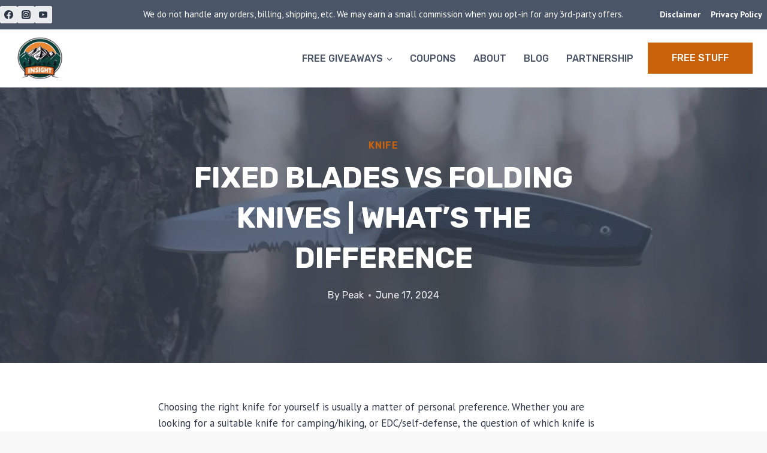

--- FILE ---
content_type: text/html; charset=UTF-8
request_url: https://insighthiking.com/fixed-blade-vs-folding-knife/
body_size: 44877
content:
<!doctype html>
<html lang="en-US" prefix="og: https://ogp.me/ns#" class="no-js" itemtype="https://schema.org/Blog" itemscope>
<head><meta charset="UTF-8"><script>if(navigator.userAgent.match(/MSIE|Internet Explorer/i)||navigator.userAgent.match(/Trident\/7\..*?rv:11/i)){var href=document.location.href;if(!href.match(/[?&]nowprocket/)){if(href.indexOf("?")==-1){if(href.indexOf("#")==-1){document.location.href=href+"?nowprocket=1"}else{document.location.href=href.replace("#","?nowprocket=1#")}}else{if(href.indexOf("#")==-1){document.location.href=href+"&nowprocket=1"}else{document.location.href=href.replace("#","&nowprocket=1#")}}}}</script><script>class RocketLazyLoadScripts{constructor(){this.triggerEvents=["keydown","mousedown","mousemove","touchmove","touchstart","touchend","wheel"],this.userEventHandler=this._triggerListener.bind(this),this.touchStartHandler=this._onTouchStart.bind(this),this.touchMoveHandler=this._onTouchMove.bind(this),this.touchEndHandler=this._onTouchEnd.bind(this),this.clickHandler=this._onClick.bind(this),this.interceptedClicks=[],window.addEventListener("pageshow",(e=>{this.persisted=e.persisted})),window.addEventListener("DOMContentLoaded",(()=>{this._preconnect3rdParties()})),this.delayedScripts={normal:[],async:[],defer:[]},this.allJQueries=[]}_addUserInteractionListener(e){document.hidden?e._triggerListener():(this.triggerEvents.forEach((t=>window.addEventListener(t,e.userEventHandler,{passive:!0}))),window.addEventListener("touchstart",e.touchStartHandler,{passive:!0}),window.addEventListener("mousedown",e.touchStartHandler),document.addEventListener("visibilitychange",e.userEventHandler))}_removeUserInteractionListener(){this.triggerEvents.forEach((e=>window.removeEventListener(e,this.userEventHandler,{passive:!0}))),document.removeEventListener("visibilitychange",this.userEventHandler)}_onTouchStart(e){"HTML"!==e.target.tagName&&(window.addEventListener("touchend",this.touchEndHandler),window.addEventListener("mouseup",this.touchEndHandler),window.addEventListener("touchmove",this.touchMoveHandler,{passive:!0}),window.addEventListener("mousemove",this.touchMoveHandler),e.target.addEventListener("click",this.clickHandler),this._renameDOMAttribute(e.target,"onclick","rocket-onclick"))}_onTouchMove(e){window.removeEventListener("touchend",this.touchEndHandler),window.removeEventListener("mouseup",this.touchEndHandler),window.removeEventListener("touchmove",this.touchMoveHandler,{passive:!0}),window.removeEventListener("mousemove",this.touchMoveHandler),e.target.removeEventListener("click",this.clickHandler),this._renameDOMAttribute(e.target,"rocket-onclick","onclick")}_onTouchEnd(e){window.removeEventListener("touchend",this.touchEndHandler),window.removeEventListener("mouseup",this.touchEndHandler),window.removeEventListener("touchmove",this.touchMoveHandler,{passive:!0}),window.removeEventListener("mousemove",this.touchMoveHandler)}_onClick(e){e.target.removeEventListener("click",this.clickHandler),this._renameDOMAttribute(e.target,"rocket-onclick","onclick"),this.interceptedClicks.push(e),e.preventDefault(),e.stopPropagation(),e.stopImmediatePropagation()}_replayClicks(){window.removeEventListener("touchstart",this.touchStartHandler,{passive:!0}),window.removeEventListener("mousedown",this.touchStartHandler),this.interceptedClicks.forEach((e=>{e.target.dispatchEvent(new MouseEvent("click",{view:e.view,bubbles:!0,cancelable:!0}))}))}_renameDOMAttribute(e,t,n){e.hasAttribute&&e.hasAttribute(t)&&(event.target.setAttribute(n,event.target.getAttribute(t)),event.target.removeAttribute(t))}_triggerListener(){this._removeUserInteractionListener(this),"loading"===document.readyState?document.addEventListener("DOMContentLoaded",this._loadEverythingNow.bind(this)):this._loadEverythingNow()}_preconnect3rdParties(){let e=[];document.querySelectorAll("script[type=rocketlazyloadscript]").forEach((t=>{if(t.hasAttribute("src")){const n=new URL(t.src).origin;n!==location.origin&&e.push({src:n,crossOrigin:t.crossOrigin||"module"===t.getAttribute("data-rocket-type")})}})),e=[...new Map(e.map((e=>[JSON.stringify(e),e]))).values()],this._batchInjectResourceHints(e,"preconnect")}async _loadEverythingNow(){this.lastBreath=Date.now(),this._delayEventListeners(),this._delayJQueryReady(this),this._handleDocumentWrite(),this._registerAllDelayedScripts(),this._preloadAllScripts(),await this._loadScriptsFromList(this.delayedScripts.normal),await this._loadScriptsFromList(this.delayedScripts.defer),await this._loadScriptsFromList(this.delayedScripts.async);try{await this._triggerDOMContentLoaded(),await this._triggerWindowLoad()}catch(e){}window.dispatchEvent(new Event("rocket-allScriptsLoaded")),this._replayClicks()}_registerAllDelayedScripts(){document.querySelectorAll("script[type=rocketlazyloadscript]").forEach((e=>{e.hasAttribute("src")?e.hasAttribute("async")&&!1!==e.async?this.delayedScripts.async.push(e):e.hasAttribute("defer")&&!1!==e.defer||"module"===e.getAttribute("data-rocket-type")?this.delayedScripts.defer.push(e):this.delayedScripts.normal.push(e):this.delayedScripts.normal.push(e)}))}async _transformScript(e){return await this._littleBreath(),new Promise((t=>{const n=document.createElement("script");[...e.attributes].forEach((e=>{let t=e.nodeName;"type"!==t&&("data-rocket-type"===t&&(t="type"),n.setAttribute(t,e.nodeValue))})),e.hasAttribute("src")?(n.addEventListener("load",t),n.addEventListener("error",t)):(n.text=e.text,t());try{e.parentNode.replaceChild(n,e)}catch(e){t()}}))}async _loadScriptsFromList(e){const t=e.shift();return t?(await this._transformScript(t),this._loadScriptsFromList(e)):Promise.resolve()}_preloadAllScripts(){this._batchInjectResourceHints([...this.delayedScripts.normal,...this.delayedScripts.defer,...this.delayedScripts.async],"preload")}_batchInjectResourceHints(e,t){var n=document.createDocumentFragment();e.forEach((e=>{if(e.src){const i=document.createElement("link");i.href=e.src,i.rel=t,"preconnect"!==t&&(i.as="script"),e.getAttribute&&"module"===e.getAttribute("data-rocket-type")&&(i.crossOrigin=!0),e.crossOrigin&&(i.crossOrigin=e.crossOrigin),n.appendChild(i)}})),document.head.appendChild(n)}_delayEventListeners(){let e={};function t(t,n){!function(t){function n(n){return e[t].eventsToRewrite.indexOf(n)>=0?"rocket-"+n:n}e[t]||(e[t]={originalFunctions:{add:t.addEventListener,remove:t.removeEventListener},eventsToRewrite:[]},t.addEventListener=function(){arguments[0]=n(arguments[0]),e[t].originalFunctions.add.apply(t,arguments)},t.removeEventListener=function(){arguments[0]=n(arguments[0]),e[t].originalFunctions.remove.apply(t,arguments)})}(t),e[t].eventsToRewrite.push(n)}function n(e,t){let n=e[t];Object.defineProperty(e,t,{get:()=>n||function(){},set(i){e["rocket"+t]=n=i}})}t(document,"DOMContentLoaded"),t(window,"DOMContentLoaded"),t(window,"load"),t(window,"pageshow"),t(document,"readystatechange"),n(document,"onreadystatechange"),n(window,"onload"),n(window,"onpageshow")}_delayJQueryReady(e){let t=window.jQuery;Object.defineProperty(window,"jQuery",{get:()=>t,set(n){if(n&&n.fn&&!e.allJQueries.includes(n)){n.fn.ready=n.fn.init.prototype.ready=function(t){e.domReadyFired?t.bind(document)(n):document.addEventListener("rocket-DOMContentLoaded",(()=>t.bind(document)(n)))};const t=n.fn.on;n.fn.on=n.fn.init.prototype.on=function(){if(this[0]===window){function e(e){return e.split(" ").map((e=>"load"===e||0===e.indexOf("load.")?"rocket-jquery-load":e)).join(" ")}"string"==typeof arguments[0]||arguments[0]instanceof String?arguments[0]=e(arguments[0]):"object"==typeof arguments[0]&&Object.keys(arguments[0]).forEach((t=>{delete Object.assign(arguments[0],{[e(t)]:arguments[0][t]})[t]}))}return t.apply(this,arguments),this},e.allJQueries.push(n)}t=n}})}async _triggerDOMContentLoaded(){this.domReadyFired=!0,await this._littleBreath(),document.dispatchEvent(new Event("rocket-DOMContentLoaded")),await this._littleBreath(),window.dispatchEvent(new Event("rocket-DOMContentLoaded")),await this._littleBreath(),document.dispatchEvent(new Event("rocket-readystatechange")),await this._littleBreath(),document.rocketonreadystatechange&&document.rocketonreadystatechange()}async _triggerWindowLoad(){await this._littleBreath(),window.dispatchEvent(new Event("rocket-load")),await this._littleBreath(),window.rocketonload&&window.rocketonload(),await this._littleBreath(),this.allJQueries.forEach((e=>e(window).trigger("rocket-jquery-load"))),await this._littleBreath();const e=new Event("rocket-pageshow");e.persisted=this.persisted,window.dispatchEvent(e),await this._littleBreath(),window.rocketonpageshow&&window.rocketonpageshow({persisted:this.persisted})}_handleDocumentWrite(){const e=new Map;document.write=document.writeln=function(t){const n=document.currentScript,i=document.createRange(),r=n.parentElement;let o=e.get(n);void 0===o&&(o=n.nextSibling,e.set(n,o));const s=document.createDocumentFragment();i.setStart(s,0),s.appendChild(i.createContextualFragment(t)),r.insertBefore(s,o)}}async _littleBreath(){Date.now()-this.lastBreath>45&&(await this._requestAnimFrame(),this.lastBreath=Date.now())}async _requestAnimFrame(){return document.hidden?new Promise((e=>setTimeout(e))):new Promise((e=>requestAnimationFrame(e)))}static run(){const e=new RocketLazyLoadScripts;e._addUserInteractionListener(e)}}RocketLazyLoadScripts.run();</script>
	
	<meta name="viewport" content="width=device-width, initial-scale=1, minimum-scale=1">
		<style>img:is([sizes="auto" i], [sizes^="auto," i]) { contain-intrinsic-size: 3000px 1500px }</style>
	
<!-- Search Engine Optimization by Rank Math PRO - https://rankmath.com/ -->
<title>Fixed Blades vs Folding Knives | What&#039;s The Difference - Insight Hiking</title><link rel="preload" as="style" href="https://fonts.googleapis.com/css?family=PT%20Sans%3Aregular%2C700%7CRubik%3A700%2C500%2C600%2Cregular&#038;display=swap" /><link rel="stylesheet" href="https://fonts.googleapis.com/css?family=PT%20Sans%3Aregular%2C700%7CRubik%3A700%2C500%2C600%2Cregular&#038;display=swap" media="print" onload="this.media='all'" /><noscript><link rel="stylesheet" href="https://fonts.googleapis.com/css?family=PT%20Sans%3Aregular%2C700%7CRubik%3A700%2C500%2C600%2Cregular&#038;display=swap" /></noscript>
<meta name="description" content="Choosing the right knife for yourself is usually a matter of personal preference. Whether you are looking for a suitable knife for camping/hiking, or"/>
<meta name="robots" content="follow, index, max-snippet:-1, max-video-preview:-1, max-image-preview:large"/>
<link rel="canonical" href="https://insighthiking.com/fixed-blade-vs-folding-knife/" />
<meta property="og:locale" content="en_US" />
<meta property="og:type" content="article" />
<meta property="og:title" content="Fixed Blades vs Folding Knives | What&#039;s The Difference - Insight Hiking" />
<meta property="og:description" content="Choosing the right knife for yourself is usually a matter of personal preference. Whether you are looking for a suitable knife for camping/hiking, or" />
<meta property="og:url" content="https://insighthiking.com/fixed-blade-vs-folding-knife/" />
<meta property="og:site_name" content="Insight Hiking" />
<meta property="article:section" content="Knife" />
<meta property="og:updated_time" content="2024-10-07T16:17:34+00:00" />
<meta property="og:image" content="https://insighthiking.com/wp-content/uploads/2021/05/michal-bozek-Bd_ptblQtc0-unsplash-scaled-1-e1703350697127.jpg" />
<meta property="og:image:secure_url" content="https://insighthiking.com/wp-content/uploads/2021/05/michal-bozek-Bd_ptblQtc0-unsplash-scaled-1-e1703350697127.jpg" />
<meta property="og:image:width" content="1000" />
<meta property="og:image:height" content="751" />
<meta property="og:image:alt" content="Fixed Blades vs Folding Knives | What&#8217;s The Difference" />
<meta property="og:image:type" content="image/jpeg" />
<meta property="article:published_time" content="2024-06-17T11:23:31+00:00" />
<meta property="article:modified_time" content="2024-10-07T16:17:34+00:00" />
<meta name="twitter:card" content="summary_large_image" />
<meta name="twitter:title" content="Fixed Blades vs Folding Knives | What&#039;s The Difference - Insight Hiking" />
<meta name="twitter:description" content="Choosing the right knife for yourself is usually a matter of personal preference. Whether you are looking for a suitable knife for camping/hiking, or" />
<meta name="twitter:image" content="https://insighthiking.com/wp-content/uploads/2021/05/michal-bozek-Bd_ptblQtc0-unsplash-scaled-1-e1703350697127.jpg" />
<meta name="twitter:label1" content="Written by" />
<meta name="twitter:data1" content="Peak" />
<meta name="twitter:label2" content="Time to read" />
<meta name="twitter:data2" content="2 minutes" />
<script type="application/ld+json" class="rank-math-schema-pro">{"@context":"https://schema.org","@graph":[{"@type":"Organization","@id":"https://insighthiking.com/#organization","name":"insighthiking","logo":{"@type":"ImageObject","@id":"https://insighthiking.com/#logo","url":"https://insighthiking.com/wp-content/uploads/2024/01/20240101_194536_0000-removebg-preview-150x150.png","contentUrl":"https://insighthiking.com/wp-content/uploads/2024/01/20240101_194536_0000-removebg-preview-150x150.png","caption":"insighthiking","inLanguage":"en-US"}},{"@type":"WebSite","@id":"https://insighthiking.com/#website","url":"https://insighthiking.com","name":"insighthiking","publisher":{"@id":"https://insighthiking.com/#organization"},"inLanguage":"en-US"},{"@type":"ImageObject","@id":"https://insighthiking.com/wp-content/uploads/2021/05/michal-bozek-Bd_ptblQtc0-unsplash-scaled-1-e1703350697127.jpg","url":"https://insighthiking.com/wp-content/uploads/2021/05/michal-bozek-Bd_ptblQtc0-unsplash-scaled-1-e1703350697127.jpg","width":"1000","height":"751","inLanguage":"en-US"},{"@type":"BreadcrumbList","@id":"https://insighthiking.com/fixed-blade-vs-folding-knife/#breadcrumb","itemListElement":[{"@type":"ListItem","position":"1","item":{"@id":"https://insighthiking.com","name":"Home"}},{"@type":"ListItem","position":"2","item":{"@id":"https://insighthiking.com/category/knife/","name":"Knife"}},{"@type":"ListItem","position":"3","item":{"@id":"https://insighthiking.com/fixed-blade-vs-folding-knife/","name":"Fixed Blades vs Folding Knives | What&#8217;s The Difference"}}]},{"@type":"WebPage","@id":"https://insighthiking.com/fixed-blade-vs-folding-knife/#webpage","url":"https://insighthiking.com/fixed-blade-vs-folding-knife/","name":"Fixed Blades vs Folding Knives | What&#039;s The Difference - Insight Hiking","datePublished":"2024-06-17T11:23:31+00:00","dateModified":"2024-10-07T16:17:34+00:00","isPartOf":{"@id":"https://insighthiking.com/#website"},"primaryImageOfPage":{"@id":"https://insighthiking.com/wp-content/uploads/2021/05/michal-bozek-Bd_ptblQtc0-unsplash-scaled-1-e1703350697127.jpg"},"inLanguage":"en-US","breadcrumb":{"@id":"https://insighthiking.com/fixed-blade-vs-folding-knife/#breadcrumb"}},{"@type":"Person","@id":"https://insighthiking.com/author/insight/","name":"Peak","url":"https://insighthiking.com/author/insight/","image":{"@type":"ImageObject","@id":"https://secure.gravatar.com/avatar/787d9f5bb7275ee91a74565e61cef923e6cd765eeb8328371a49347695dd27a0?s=96&amp;d=mm&amp;r=g","url":"https://secure.gravatar.com/avatar/787d9f5bb7275ee91a74565e61cef923e6cd765eeb8328371a49347695dd27a0?s=96&amp;d=mm&amp;r=g","caption":"Peak","inLanguage":"en-US"},"sameAs":["https://insighthiking.com"],"worksFor":{"@id":"https://insighthiking.com/#organization"}},{"@type":"BlogPosting","headline":"Fixed Blades vs Folding Knives | What&#039;s The Difference - Insight Hiking","datePublished":"2024-06-17T11:23:31+00:00","dateModified":"2024-10-07T16:17:34+00:00","articleSection":"Knife","author":{"@id":"https://insighthiking.com/author/insight/","name":"Peak"},"publisher":{"@id":"https://insighthiking.com/#organization"},"description":"Choosing the right knife for yourself is usually a matter of personal preference. Whether you are looking for a suitable knife for camping/hiking, or","name":"Fixed Blades vs Folding Knives | What&#039;s The Difference - Insight Hiking","@id":"https://insighthiking.com/fixed-blade-vs-folding-knife/#richSnippet","isPartOf":{"@id":"https://insighthiking.com/fixed-blade-vs-folding-knife/#webpage"},"image":{"@id":"https://insighthiking.com/wp-content/uploads/2021/05/michal-bozek-Bd_ptblQtc0-unsplash-scaled-1-e1703350697127.jpg"},"inLanguage":"en-US","mainEntityOfPage":{"@id":"https://insighthiking.com/fixed-blade-vs-folding-knife/#webpage"}}]}</script>
<!-- /Rank Math WordPress SEO plugin -->

<link href='https://fonts.gstatic.com' crossorigin rel='preconnect' />
<link rel="alternate" type="application/rss+xml" title="Insight Hiking &raquo; Feed" href="https://insighthiking.com/feed/" />
<link rel="alternate" type="application/rss+xml" title="Insight Hiking &raquo; Comments Feed" href="https://insighthiking.com/comments/feed/" />
			<script type="rocketlazyloadscript">document.documentElement.classList.remove( 'no-js' );</script>
			<style id='wp-emoji-styles-inline-css'>

	img.wp-smiley, img.emoji {
		display: inline !important;
		border: none !important;
		box-shadow: none !important;
		height: 1em !important;
		width: 1em !important;
		margin: 0 0.07em !important;
		vertical-align: -0.1em !important;
		background: none !important;
		padding: 0 !important;
	}
</style>
<link rel='stylesheet' id='wp-block-library-css' href='https://insighthiking.com/wp-includes/css/dist/block-library/style.min.css?ver=6.8.2' media='all' />
<style id='classic-theme-styles-inline-css'>
/*! This file is auto-generated */
.wp-block-button__link{color:#fff;background-color:#32373c;border-radius:9999px;box-shadow:none;text-decoration:none;padding:calc(.667em + 2px) calc(1.333em + 2px);font-size:1.125em}.wp-block-file__button{background:#32373c;color:#fff;text-decoration:none}
</style>
<style id='rank-math-toc-block-style-inline-css'>
.wp-block-rank-math-toc-block nav ol{counter-reset:item}.wp-block-rank-math-toc-block nav ol li{display:block}.wp-block-rank-math-toc-block nav ol li:before{content:counters(item, ".") ". ";counter-increment:item}

</style>
<style id='global-styles-inline-css'>
:root{--wp--preset--aspect-ratio--square: 1;--wp--preset--aspect-ratio--4-3: 4/3;--wp--preset--aspect-ratio--3-4: 3/4;--wp--preset--aspect-ratio--3-2: 3/2;--wp--preset--aspect-ratio--2-3: 2/3;--wp--preset--aspect-ratio--16-9: 16/9;--wp--preset--aspect-ratio--9-16: 9/16;--wp--preset--color--black: #000000;--wp--preset--color--cyan-bluish-gray: #abb8c3;--wp--preset--color--white: #ffffff;--wp--preset--color--pale-pink: #f78da7;--wp--preset--color--vivid-red: #cf2e2e;--wp--preset--color--luminous-vivid-orange: #ff6900;--wp--preset--color--luminous-vivid-amber: #fcb900;--wp--preset--color--light-green-cyan: #7bdcb5;--wp--preset--color--vivid-green-cyan: #00d084;--wp--preset--color--pale-cyan-blue: #8ed1fc;--wp--preset--color--vivid-cyan-blue: #0693e3;--wp--preset--color--vivid-purple: #9b51e0;--wp--preset--color--theme-palette-1: #c9620a;--wp--preset--color--theme-palette-2: #cb4610;--wp--preset--color--theme-palette-3: #1A202C;--wp--preset--color--theme-palette-4: #2D3748;--wp--preset--color--theme-palette-5: #4A5568;--wp--preset--color--theme-palette-6: #a8b4c4;--wp--preset--color--theme-palette-7: #eaecee;--wp--preset--color--theme-palette-8: #f8f8f8;--wp--preset--color--theme-palette-9: #ffffff;--wp--preset--gradient--vivid-cyan-blue-to-vivid-purple: linear-gradient(135deg,rgba(6,147,227,1) 0%,rgb(155,81,224) 100%);--wp--preset--gradient--light-green-cyan-to-vivid-green-cyan: linear-gradient(135deg,rgb(122,220,180) 0%,rgb(0,208,130) 100%);--wp--preset--gradient--luminous-vivid-amber-to-luminous-vivid-orange: linear-gradient(135deg,rgba(252,185,0,1) 0%,rgba(255,105,0,1) 100%);--wp--preset--gradient--luminous-vivid-orange-to-vivid-red: linear-gradient(135deg,rgba(255,105,0,1) 0%,rgb(207,46,46) 100%);--wp--preset--gradient--very-light-gray-to-cyan-bluish-gray: linear-gradient(135deg,rgb(238,238,238) 0%,rgb(169,184,195) 100%);--wp--preset--gradient--cool-to-warm-spectrum: linear-gradient(135deg,rgb(74,234,220) 0%,rgb(151,120,209) 20%,rgb(207,42,186) 40%,rgb(238,44,130) 60%,rgb(251,105,98) 80%,rgb(254,248,76) 100%);--wp--preset--gradient--blush-light-purple: linear-gradient(135deg,rgb(255,206,236) 0%,rgb(152,150,240) 100%);--wp--preset--gradient--blush-bordeaux: linear-gradient(135deg,rgb(254,205,165) 0%,rgb(254,45,45) 50%,rgb(107,0,62) 100%);--wp--preset--gradient--luminous-dusk: linear-gradient(135deg,rgb(255,203,112) 0%,rgb(199,81,192) 50%,rgb(65,88,208) 100%);--wp--preset--gradient--pale-ocean: linear-gradient(135deg,rgb(255,245,203) 0%,rgb(182,227,212) 50%,rgb(51,167,181) 100%);--wp--preset--gradient--electric-grass: linear-gradient(135deg,rgb(202,248,128) 0%,rgb(113,206,126) 100%);--wp--preset--gradient--midnight: linear-gradient(135deg,rgb(2,3,129) 0%,rgb(40,116,252) 100%);--wp--preset--font-size--small: 14px;--wp--preset--font-size--medium: 24px;--wp--preset--font-size--large: 32px;--wp--preset--font-size--x-large: 42px;--wp--preset--font-size--larger: 40px;--wp--preset--spacing--20: 0.44rem;--wp--preset--spacing--30: 0.67rem;--wp--preset--spacing--40: 1rem;--wp--preset--spacing--50: 1.5rem;--wp--preset--spacing--60: 2.25rem;--wp--preset--spacing--70: 3.38rem;--wp--preset--spacing--80: 5.06rem;--wp--preset--shadow--natural: 6px 6px 9px rgba(0, 0, 0, 0.2);--wp--preset--shadow--deep: 12px 12px 50px rgba(0, 0, 0, 0.4);--wp--preset--shadow--sharp: 6px 6px 0px rgba(0, 0, 0, 0.2);--wp--preset--shadow--outlined: 6px 6px 0px -3px rgba(255, 255, 255, 1), 6px 6px rgba(0, 0, 0, 1);--wp--preset--shadow--crisp: 6px 6px 0px rgba(0, 0, 0, 1);}:where(.is-layout-flex){gap: 0.5em;}:where(.is-layout-grid){gap: 0.5em;}body .is-layout-flex{display: flex;}.is-layout-flex{flex-wrap: wrap;align-items: center;}.is-layout-flex > :is(*, div){margin: 0;}body .is-layout-grid{display: grid;}.is-layout-grid > :is(*, div){margin: 0;}:where(.wp-block-columns.is-layout-flex){gap: 2em;}:where(.wp-block-columns.is-layout-grid){gap: 2em;}:where(.wp-block-post-template.is-layout-flex){gap: 1.25em;}:where(.wp-block-post-template.is-layout-grid){gap: 1.25em;}.has-black-color{color: var(--wp--preset--color--black) !important;}.has-cyan-bluish-gray-color{color: var(--wp--preset--color--cyan-bluish-gray) !important;}.has-white-color{color: var(--wp--preset--color--white) !important;}.has-pale-pink-color{color: var(--wp--preset--color--pale-pink) !important;}.has-vivid-red-color{color: var(--wp--preset--color--vivid-red) !important;}.has-luminous-vivid-orange-color{color: var(--wp--preset--color--luminous-vivid-orange) !important;}.has-luminous-vivid-amber-color{color: var(--wp--preset--color--luminous-vivid-amber) !important;}.has-light-green-cyan-color{color: var(--wp--preset--color--light-green-cyan) !important;}.has-vivid-green-cyan-color{color: var(--wp--preset--color--vivid-green-cyan) !important;}.has-pale-cyan-blue-color{color: var(--wp--preset--color--pale-cyan-blue) !important;}.has-vivid-cyan-blue-color{color: var(--wp--preset--color--vivid-cyan-blue) !important;}.has-vivid-purple-color{color: var(--wp--preset--color--vivid-purple) !important;}.has-black-background-color{background-color: var(--wp--preset--color--black) !important;}.has-cyan-bluish-gray-background-color{background-color: var(--wp--preset--color--cyan-bluish-gray) !important;}.has-white-background-color{background-color: var(--wp--preset--color--white) !important;}.has-pale-pink-background-color{background-color: var(--wp--preset--color--pale-pink) !important;}.has-vivid-red-background-color{background-color: var(--wp--preset--color--vivid-red) !important;}.has-luminous-vivid-orange-background-color{background-color: var(--wp--preset--color--luminous-vivid-orange) !important;}.has-luminous-vivid-amber-background-color{background-color: var(--wp--preset--color--luminous-vivid-amber) !important;}.has-light-green-cyan-background-color{background-color: var(--wp--preset--color--light-green-cyan) !important;}.has-vivid-green-cyan-background-color{background-color: var(--wp--preset--color--vivid-green-cyan) !important;}.has-pale-cyan-blue-background-color{background-color: var(--wp--preset--color--pale-cyan-blue) !important;}.has-vivid-cyan-blue-background-color{background-color: var(--wp--preset--color--vivid-cyan-blue) !important;}.has-vivid-purple-background-color{background-color: var(--wp--preset--color--vivid-purple) !important;}.has-black-border-color{border-color: var(--wp--preset--color--black) !important;}.has-cyan-bluish-gray-border-color{border-color: var(--wp--preset--color--cyan-bluish-gray) !important;}.has-white-border-color{border-color: var(--wp--preset--color--white) !important;}.has-pale-pink-border-color{border-color: var(--wp--preset--color--pale-pink) !important;}.has-vivid-red-border-color{border-color: var(--wp--preset--color--vivid-red) !important;}.has-luminous-vivid-orange-border-color{border-color: var(--wp--preset--color--luminous-vivid-orange) !important;}.has-luminous-vivid-amber-border-color{border-color: var(--wp--preset--color--luminous-vivid-amber) !important;}.has-light-green-cyan-border-color{border-color: var(--wp--preset--color--light-green-cyan) !important;}.has-vivid-green-cyan-border-color{border-color: var(--wp--preset--color--vivid-green-cyan) !important;}.has-pale-cyan-blue-border-color{border-color: var(--wp--preset--color--pale-cyan-blue) !important;}.has-vivid-cyan-blue-border-color{border-color: var(--wp--preset--color--vivid-cyan-blue) !important;}.has-vivid-purple-border-color{border-color: var(--wp--preset--color--vivid-purple) !important;}.has-vivid-cyan-blue-to-vivid-purple-gradient-background{background: var(--wp--preset--gradient--vivid-cyan-blue-to-vivid-purple) !important;}.has-light-green-cyan-to-vivid-green-cyan-gradient-background{background: var(--wp--preset--gradient--light-green-cyan-to-vivid-green-cyan) !important;}.has-luminous-vivid-amber-to-luminous-vivid-orange-gradient-background{background: var(--wp--preset--gradient--luminous-vivid-amber-to-luminous-vivid-orange) !important;}.has-luminous-vivid-orange-to-vivid-red-gradient-background{background: var(--wp--preset--gradient--luminous-vivid-orange-to-vivid-red) !important;}.has-very-light-gray-to-cyan-bluish-gray-gradient-background{background: var(--wp--preset--gradient--very-light-gray-to-cyan-bluish-gray) !important;}.has-cool-to-warm-spectrum-gradient-background{background: var(--wp--preset--gradient--cool-to-warm-spectrum) !important;}.has-blush-light-purple-gradient-background{background: var(--wp--preset--gradient--blush-light-purple) !important;}.has-blush-bordeaux-gradient-background{background: var(--wp--preset--gradient--blush-bordeaux) !important;}.has-luminous-dusk-gradient-background{background: var(--wp--preset--gradient--luminous-dusk) !important;}.has-pale-ocean-gradient-background{background: var(--wp--preset--gradient--pale-ocean) !important;}.has-electric-grass-gradient-background{background: var(--wp--preset--gradient--electric-grass) !important;}.has-midnight-gradient-background{background: var(--wp--preset--gradient--midnight) !important;}.has-small-font-size{font-size: var(--wp--preset--font-size--small) !important;}.has-medium-font-size{font-size: var(--wp--preset--font-size--medium) !important;}.has-large-font-size{font-size: var(--wp--preset--font-size--large) !important;}.has-x-large-font-size{font-size: var(--wp--preset--font-size--x-large) !important;}
:where(.wp-block-post-template.is-layout-flex){gap: 1.25em;}:where(.wp-block-post-template.is-layout-grid){gap: 1.25em;}
:where(.wp-block-columns.is-layout-flex){gap: 2em;}:where(.wp-block-columns.is-layout-grid){gap: 2em;}
:root :where(.wp-block-pullquote){font-size: 1.5em;line-height: 1.6;}
</style>
<link rel='stylesheet' id='fcb-main-css-css' href='https://insighthiking.com/wp-content/plugins/formcraft-form-builder/assets/css/form.main.css?ver=1.2.6' media='all' />
<link rel='stylesheet' id='fcb-common-css-css' href='https://insighthiking.com/wp-content/plugins/formcraft-form-builder/assets/css/common-elements.css?ver=1.2.6' media='all' />
<style id='woocommerce-inline-inline-css'>
.woocommerce form .form-row .required { visibility: visible; }
</style>
<link rel='stylesheet' id='ez-toc-css' href='https://insighthiking.com/wp-content/plugins/easy-table-of-contents/assets/css/screen.min.css?ver=2.0.61' media='all' />
<style id='ez-toc-inline-css'>
div#ez-toc-container .ez-toc-title {font-size: 120%;}div#ez-toc-container .ez-toc-title {font-weight: 500;}div#ez-toc-container ul li {font-size: 95%;}div#ez-toc-container nav ul ul li {font-size: 90%;}div#ez-toc-container {width: 100%;}
</style>
<link rel='stylesheet' id='kadence-global-css' href='https://insighthiking.com/wp-content/themes/kadence/assets/css/global.min.css?ver=1.1.50' media='all' />
<style id='kadence-global-inline-css'>
/* Kadence Base CSS */
:root{--global-palette1:#c9620a;--global-palette2:#cb4610;--global-palette3:#1A202C;--global-palette4:#2D3748;--global-palette5:#4A5568;--global-palette6:#a8b4c4;--global-palette7:#eaecee;--global-palette8:#f8f8f8;--global-palette9:#ffffff;--global-palette9rgb:255, 255, 255;--global-palette-highlight:var(--global-palette1);--global-palette-highlight-alt:var(--global-palette2);--global-palette-highlight-alt2:var(--global-palette9);--global-palette-btn-bg:var(--global-palette1);--global-palette-btn-bg-hover:var(--global-palette2);--global-palette-btn:var(--global-palette9);--global-palette-btn-hover:var(--global-palette9);--global-body-font-family:'PT Sans', sans-serif;--global-heading-font-family:Rubik, sans-serif;--global-primary-nav-font-family:Rubik, sans-serif;--global-fallback-font:sans-serif;--global-display-fallback-font:sans-serif;--global-content-width:1290px;--global-content-narrow-width:800px;--global-content-edge-padding:1.5rem;--global-content-boxed-padding:2rem;--global-calc-content-width:calc(1290px - var(--global-content-edge-padding) - var(--global-content-edge-padding) );--wp--style--global--content-size:var(--global-calc-content-width);}.wp-site-blocks{--global-vw:calc( 100vw - ( 0.5 * var(--scrollbar-offset)));}body{background:var(--global-palette8);-webkit-font-smoothing:antialiased;-moz-osx-font-smoothing:grayscale;}body, input, select, optgroup, textarea{font-style:normal;font-weight:normal;font-size:17px;line-height:1.6;font-family:var(--global-body-font-family);color:var(--global-palette4);}.content-bg, body.content-style-unboxed .site{background:var(--global-palette9);}h1,h2,h3,h4,h5,h6{font-family:var(--global-heading-font-family);}h1{font-style:normal;font-weight:700;font-size:48px;line-height:1.4;text-transform:uppercase;color:var(--global-palette3);}h2{font-style:normal;font-weight:700;font-size:32px;line-height:1.5;text-transform:uppercase;color:var(--global-palette3);}h3{font-style:normal;font-weight:700;font-size:22px;line-height:1.5;text-transform:uppercase;color:var(--global-palette3);}h4{font-style:normal;font-weight:700;font-size:20px;line-height:1.5;text-transform:uppercase;color:var(--global-palette4);}h5{font-style:normal;font-weight:700;font-size:18px;line-height:1.5;text-transform:uppercase;color:var(--global-palette4);}h6{font-style:normal;font-weight:700;font-size:16px;line-height:1.2;letter-spacing:1px;text-transform:uppercase;color:var(--global-palette5);}@media all and (max-width: 1024px){h1{font-size:50px;}h2{font-size:40px;}}@media all and (max-width: 767px){h1{font-size:28px;}h2{font-size:26px;}h3{font-size:20px;}}.entry-hero .kadence-breadcrumbs{max-width:1290px;}.site-container, .site-header-row-layout-contained, .site-footer-row-layout-contained, .entry-hero-layout-contained, .comments-area, .alignfull > .wp-block-cover__inner-container, .alignwide > .wp-block-cover__inner-container{max-width:var(--global-content-width);}.content-width-narrow .content-container.site-container, .content-width-narrow .hero-container.site-container{max-width:var(--global-content-narrow-width);}@media all and (min-width: 1520px){.wp-site-blocks .content-container  .alignwide{margin-left:-115px;margin-right:-115px;width:unset;max-width:unset;}}@media all and (min-width: 1060px){.content-width-narrow .wp-site-blocks .content-container .alignwide{margin-left:-130px;margin-right:-130px;width:unset;max-width:unset;}}.content-style-boxed .wp-site-blocks .entry-content .alignwide{margin-left:calc( -1 * var( --global-content-boxed-padding ) );margin-right:calc( -1 * var( --global-content-boxed-padding ) );}.content-area{margin-top:1rem;margin-bottom:1rem;}@media all and (max-width: 1024px){.content-area{margin-top:3rem;margin-bottom:3rem;}}@media all and (max-width: 767px){.content-area{margin-top:2rem;margin-bottom:2rem;}}@media all and (max-width: 1024px){:root{--global-content-boxed-padding:2rem;}}@media all and (max-width: 767px){:root{--global-content-boxed-padding:1.5rem;}}.entry-content-wrap{padding:2rem;}@media all and (max-width: 1024px){.entry-content-wrap{padding:2rem;}}@media all and (max-width: 767px){.entry-content-wrap{padding:1.5rem;}}.entry.single-entry{box-shadow:0px 15px 15px -10px rgba(0,0,0,0.05);}.entry.loop-entry{border-radius:0px 0px 0px 0px;box-shadow:0px 15px 15px -10px rgba(0,0,0,0);}.loop-entry .entry-content-wrap{padding:2rem;}@media all and (max-width: 1024px){.loop-entry .entry-content-wrap{padding:2rem;}}@media all and (max-width: 767px){.loop-entry .entry-content-wrap{padding:1.5rem;}}button, .button, .wp-block-button__link, input[type="button"], input[type="reset"], input[type="submit"], .fl-button, .elementor-button-wrapper .elementor-button{font-style:normal;font-weight:500;font-size:16px;line-height:1.4;font-family:Rubik, sans-serif;text-transform:uppercase;border-radius:0px;padding:17px 45px 17px 45px;box-shadow:0px 0px 0px -7px rgba(0,0,0,0);}.wp-block-button.is-style-outline .wp-block-button__link{padding:17px 45px 17px 45px;}button:hover, button:focus, button:active, .button:hover, .button:focus, .button:active, .wp-block-button__link:hover, .wp-block-button__link:focus, .wp-block-button__link:active, input[type="button"]:hover, input[type="button"]:focus, input[type="button"]:active, input[type="reset"]:hover, input[type="reset"]:focus, input[type="reset"]:active, input[type="submit"]:hover, input[type="submit"]:focus, input[type="submit"]:active, .elementor-button-wrapper .elementor-button:hover, .elementor-button-wrapper .elementor-button:focus, .elementor-button-wrapper .elementor-button:active{box-shadow:0px 15px 25px -7px rgba(0,0,0,0.1);}.kb-button.kb-btn-global-outline.kb-btn-global-inherit{padding-top:calc(17px - 2px);padding-right:calc(45px - 2px);padding-bottom:calc(17px - 2px);padding-left:calc(45px - 2px);}@media all and (min-width: 1025px){.transparent-header .entry-hero .entry-hero-container-inner{padding-top:calc(0px + 95px);}}@media all and (max-width: 1024px){.mobile-transparent-header .entry-hero .entry-hero-container-inner{padding-top:95px;}}@media all and (max-width: 767px){.mobile-transparent-header .entry-hero .entry-hero-container-inner{padding-top:95px;}}.entry-author-style-center{padding-top:var(--global-md-spacing);border-top:1px solid var(--global-gray-500);}.entry-author-style-center .entry-author-avatar, .entry-meta .author-avatar{display:none;}.entry-author-style-normal .entry-author-profile{padding-left:0px;}#comments .comment-meta{margin-left:0px;}.comment-metadata a:not(.comment-edit-link), .comment-body .edit-link:before{display:none;}.wp-site-blocks .post-title h1{font-style:normal;color:var(--global-palette9);}.post-title .entry-taxonomies, .post-title .entry-taxonomies a{font-style:normal;font-weight:600;font-size:16px;font-family:Rubik, sans-serif;color:var(--global-palette1);}.post-title .entry-taxonomies .category-style-pill a{background:var(--global-palette1);}.post-title .entry-meta{font-style:normal;font-weight:normal;font-size:16px;font-family:Rubik, sans-serif;color:var(--global-palette7);}.post-title .kadence-breadcrumbs{font-style:normal;font-size:16px;color:var(--global-palette9);}.entry-hero.post-hero-section .entry-header{min-height:460px;}.post-hero-section .hero-section-overlay{background:rgba(74,85,104,0.65);}.loop-entry.type-post h2.entry-title{font-style:normal;font-size:24px;line-height:1.4;letter-spacing:0em;color:var(--global-palette4);}
/* Kadence Header CSS */
@media all and (max-width: 1024px){.mobile-transparent-header #masthead{position:absolute;left:0px;right:0px;z-index:100;}.kadence-scrollbar-fixer.mobile-transparent-header #masthead{right:var(--scrollbar-offset,0);}.mobile-transparent-header #masthead, .mobile-transparent-header .site-top-header-wrap .site-header-row-container-inner, .mobile-transparent-header .site-main-header-wrap .site-header-row-container-inner, .mobile-transparent-header .site-bottom-header-wrap .site-header-row-container-inner{background:transparent;}.site-header-row-tablet-layout-fullwidth, .site-header-row-tablet-layout-standard{padding:0px;}}@media all and (min-width: 1025px){.transparent-header #masthead{position:absolute;left:0px;right:0px;z-index:100;}.transparent-header.kadence-scrollbar-fixer #masthead{right:var(--scrollbar-offset,0);}.transparent-header #masthead, .transparent-header .site-top-header-wrap .site-header-row-container-inner, .transparent-header .site-main-header-wrap .site-header-row-container-inner, .transparent-header .site-bottom-header-wrap .site-header-row-container-inner{background:transparent;}}.site-branding a.brand img{max-width:83px;}.site-branding a.brand img.svg-logo-image{width:83px;}@media all and (max-width: 767px){.site-branding a.brand img{max-width:70px;}.site-branding a.brand img.svg-logo-image{width:70px;}}.site-branding{padding:0px 0px 0px 0px;}#masthead, #masthead .kadence-sticky-header.item-is-fixed:not(.item-at-start):not(.site-header-row-container):not(.site-main-header-wrap), #masthead .kadence-sticky-header.item-is-fixed:not(.item-at-start) > .site-header-row-container-inner{background:#ffffff;}.site-main-header-wrap .site-header-row-container-inner{background:var(--global-palette9);border-top:1px solid var(--global-palette7);border-bottom:1px solid var(--global-palette7);}.site-main-header-inner-wrap{min-height:95px;}.site-top-header-wrap .site-header-row-container-inner{background:var(--global-palette5);}.site-top-header-inner-wrap{min-height:0px;}.site-top-header-wrap .site-header-row-container-inner>.site-container{padding:10px 0px 10px 0px;}.header-navigation[class*="header-navigation-style-underline"] .header-menu-container.primary-menu-container>ul>li>a:after{width:calc( 100% - 1.8em);}.main-navigation .primary-menu-container > ul > li.menu-item > a{padding-left:calc(1.8em / 2);padding-right:calc(1.8em / 2);padding-top:0.6em;padding-bottom:0.6em;color:var(--global-palette5);}.main-navigation .primary-menu-container > ul > li.menu-item .dropdown-nav-special-toggle{right:calc(1.8em / 2);}.main-navigation .primary-menu-container > ul li.menu-item > a{font-style:normal;font-weight:500;font-size:16px;letter-spacing:0px;font-family:var(--global-primary-nav-font-family);text-transform:uppercase;}.main-navigation .primary-menu-container > ul > li.menu-item > a:hover{color:var(--global-palette-highlight);}.main-navigation .primary-menu-container > ul > li.menu-item.current-menu-item > a{color:var(--global-palette3);}.header-navigation[class*="header-navigation-style-underline"] .header-menu-container.secondary-menu-container>ul>li>a:after{width:calc( 100% - 1.2em);}.secondary-navigation .secondary-menu-container > ul > li.menu-item > a{padding-left:calc(1.2em / 2);padding-right:calc(1.2em / 2);padding-top:0.09em;padding-bottom:0.09em;color:var(--global-palette9);}.secondary-navigation .primary-menu-container > ul > li.menu-item .dropdown-nav-special-toggle{right:calc(1.2em / 2);}.secondary-navigation .secondary-menu-container > ul li.menu-item > a{font-style:normal;font-weight:700;font-size:14px;}.secondary-navigation .secondary-menu-container > ul > li.menu-item > a:hover{color:var(--global-palette2);}.secondary-navigation .secondary-menu-container > ul > li.menu-item.current-menu-item > a{color:#ff4e1a;}.header-navigation .header-menu-container ul ul.sub-menu, .header-navigation .header-menu-container ul ul.submenu{background:var(--global-palette4);box-shadow:0px 2px 13px 0px rgba(0,0,0,0.1);}.header-navigation .header-menu-container ul ul li.menu-item, .header-menu-container ul.menu > li.kadence-menu-mega-enabled > ul > li.menu-item > a{border-bottom:1px solid var(--global-palette5);}.header-navigation .header-menu-container ul ul li.menu-item > a{width:210px;padding-top:1em;padding-bottom:1em;color:var(--global-palette9);font-style:normal;font-size:13px;}.header-navigation .header-menu-container ul ul li.menu-item > a:hover{color:var(--global-palette9);background:var(--global-palette5);}.header-navigation .header-menu-container ul ul li.menu-item.current-menu-item > a{color:var(--global-palette9);background:var(--global-palette5);}.mobile-toggle-open-container .menu-toggle-open, .mobile-toggle-open-container .menu-toggle-open:focus{color:var(--global-palette5);padding:0.4em 0.6em 0.4em 0.6em;font-size:14px;}.mobile-toggle-open-container .menu-toggle-open.menu-toggle-style-bordered{border:1px solid currentColor;}.mobile-toggle-open-container .menu-toggle-open .menu-toggle-icon{font-size:25px;}.mobile-toggle-open-container .menu-toggle-open:hover, .mobile-toggle-open-container .menu-toggle-open:focus-visible{color:var(--global-palette-highlight);}.mobile-navigation ul li{font-style:normal;font-weight:600;font-size:18px;font-family:Rubik, sans-serif;text-transform:uppercase;}@media all and (max-width: 767px){.mobile-navigation ul li{font-size:15px;}}.mobile-navigation ul li a{padding-top:1em;padding-bottom:1em;}.mobile-navigation ul li > a, .mobile-navigation ul li.menu-item-has-children > .drawer-nav-drop-wrap{color:var(--global-palette8);}.mobile-navigation ul li.current-menu-item > a, .mobile-navigation ul li.current-menu-item.menu-item-has-children > .drawer-nav-drop-wrap{color:var(--global-palette-highlight);}.mobile-navigation ul li.menu-item-has-children .drawer-nav-drop-wrap, .mobile-navigation ul li:not(.menu-item-has-children) a{border-bottom:1px solid rgba(255,255,255,0.1);}.mobile-navigation:not(.drawer-navigation-parent-toggle-true) ul li.menu-item-has-children .drawer-nav-drop-wrap button{border-left:1px solid rgba(255,255,255,0.1);}#mobile-drawer .drawer-inner, #mobile-drawer.popup-drawer-layout-fullwidth.popup-drawer-animation-slice .pop-portion-bg, #mobile-drawer.popup-drawer-layout-fullwidth.popup-drawer-animation-slice.pop-animated.show-drawer .drawer-inner{background:var(--global-palette4);}#mobile-drawer .drawer-header .drawer-toggle{padding:0.6em 0.15em 0.6em 0.15em;font-size:24px;}#main-header .header-button{border:2px none transparent;box-shadow:0px 0px 0px -7px rgba(0,0,0,0);}#main-header .header-button.button-size-custom{padding:15px 40px 15px 40px;}#main-header .header-button:hover{box-shadow:0px 15px 25px -7px rgba(0,0,0,0.1);}.header-html{font-style:normal;color:#ffffff;}.header-social-wrap .header-social-inner-wrap{font-size:0.85em;gap:0.3em;}.header-social-wrap .header-social-inner-wrap .social-button{border:2px none transparent;border-radius:3px;}
/* Kadence Footer CSS */
#colophon{background:var(--global-palette4);}.site-middle-footer-wrap .site-footer-row-container-inner{font-style:normal;color:var(--global-palette9);}.site-footer .site-middle-footer-wrap a:where(:not(.button):not(.wp-block-button__link):not(.wp-element-button)){color:var(--global-palette9);}.site-footer .site-middle-footer-wrap a:where(:not(.button):not(.wp-block-button__link):not(.wp-element-button)):hover{color:var(--global-palette1);}.site-middle-footer-inner-wrap{padding-top:60px;padding-bottom:60px;grid-column-gap:40px;grid-row-gap:40px;}.site-middle-footer-inner-wrap .widget{margin-bottom:30px;}.site-middle-footer-inner-wrap .widget-area .widget-title{font-style:normal;color:var(--global-palette9);}.site-middle-footer-inner-wrap .site-footer-section:not(:last-child):after{right:calc(-40px / 2);}.site-bottom-footer-wrap .site-footer-row-container-inner{border-top:1px solid #42505c;}.site-bottom-footer-inner-wrap{padding-top:10px;padding-bottom:20px;grid-column-gap:30px;}.site-bottom-footer-inner-wrap .widget{margin-bottom:30px;}.site-bottom-footer-inner-wrap .site-footer-section:not(:last-child):after{right:calc(-30px / 2);}.footer-social-wrap .footer-social-inner-wrap{font-size:1em;gap:0.8em;}.site-footer .site-footer-wrap .site-footer-section .footer-social-wrap .footer-social-inner-wrap .social-button{color:var(--global-palette9);background:var(--global-palette5);border:2px none transparent;border-radius:50px;}.site-footer .site-footer-wrap .site-footer-section .footer-social-wrap .footer-social-inner-wrap .social-button:hover{color:var(--global-palette9);background:var(--global-palette1);}#colophon .footer-html{font-style:normal;color:var(--global-palette9);}
/* Kadence Dynamic CSS */
.content-title-style-above .post-hero-section .entry-hero-container-inner{background-image:url('https://insighthiking.com/wp-content/uploads/2021/05/michal-bozek-Bd_ptblQtc0-unsplash-scaled-1-e1703350697127.jpg');background-repeat:no-repeat;background-position:center center;background-size:cover;background-attachment:scroll;}
/* Kadence Woo CSS */
.woocommerce table.shop_table td.product-quantity{min-width:130px;}.entry-hero.product-hero-section .entry-header{min-height:200px;}.product-title .kadence-breadcrumbs{font-style:normal;font-weight:normal;font-size:15px;line-height:1.65;font-family:Rubik, sans-serif;color:var(--global-palette4);}.product-title .single-category{font-weight:700;font-size:32px;line-height:1.5;color:var(--global-palette3);}.wp-site-blocks .product-hero-section .extra-title{font-weight:700;font-size:32px;line-height:1.5;}.woocommerce div.product .product_title{font-style:normal;font-size:26px;line-height:1.3;}.wp-site-blocks .product-archive-title h1{font-style:normal;font-size:48px;}.woocommerce ul.products li.product h3, .woocommerce ul.products li.product .product-details .woocommerce-loop-product__title, .woocommerce ul.products li.product .product-details .woocommerce-loop-category__title, .wc-block-grid__products .wc-block-grid__product .wc-block-grid__product-title{font-style:normal;font-size:14px;}.woocommerce ul.products.woo-archive-btn-button .product-action-wrap .button:not(.kb-button), .woocommerce ul.products li.woo-archive-btn-button .button:not(.kb-button), .wc-block-grid__product.woo-archive-btn-button .product-details .wc-block-grid__product-add-to-cart .wp-block-button__link{border:2px none transparent;box-shadow:0px 0px 0px 0px rgba(0,0,0,0.0);}.woocommerce ul.products.woo-archive-btn-button .product-action-wrap .button:not(.kb-button):hover, .woocommerce ul.products li.woo-archive-btn-button .button:not(.kb-button):hover, .wc-block-grid__product.woo-archive-btn-button .product-details .wc-block-grid__product-add-to-cart .wp-block-button__link:hover{box-shadow:0px 0px 0px 0px rgba(0,0,0,0);}
</style>
<link rel='stylesheet' id='kadence-header-css' href='https://insighthiking.com/wp-content/themes/kadence/assets/css/header.min.css?ver=1.1.50' media='all' />
<link rel='stylesheet' id='kadence-content-css' href='https://insighthiking.com/wp-content/themes/kadence/assets/css/content.min.css?ver=1.1.50' media='all' />
<link rel='stylesheet' id='kadence-related-posts-css' href='https://insighthiking.com/wp-content/themes/kadence/assets/css/related-posts.min.css?ver=1.1.50' media='all' />
<link rel='stylesheet' id='kad-splide-css' href='https://insighthiking.com/wp-content/themes/kadence/assets/css/kadence-splide.min.css?ver=1.1.50' media='all' />
<link rel='stylesheet' id='kadence-woocommerce-css' href='https://insighthiking.com/wp-content/themes/kadence/assets/css/woocommerce.min.css?ver=1.1.50' media='all' />
<link rel='stylesheet' id='kadence-footer-css' href='https://insighthiking.com/wp-content/themes/kadence/assets/css/footer.min.css?ver=1.1.50' media='all' />
<link rel='stylesheet' id='aawp-styles-css' href='https://insighthiking.com/wp-content/plugins/aawp/public/assets/css/styles.min.css?ver=3.12' media='all' />
<link rel='stylesheet' id='kadence-rankmath-css' href='https://insighthiking.com/wp-content/themes/kadence/assets/css/rankmath.min.css?ver=1.1.50' media='all' />
<style id='kadence-blocks-global-variables-inline-css'>
:root {--global-kb-font-size-sm:clamp(0.8rem, 0.73rem + 0.217vw, 0.9rem);--global-kb-font-size-md:clamp(1.1rem, 0.995rem + 0.326vw, 1.25rem);--global-kb-font-size-lg:clamp(1.75rem, 1.576rem + 0.543vw, 2rem);--global-kb-font-size-xl:clamp(2.25rem, 1.728rem + 1.63vw, 3rem);--global-kb-font-size-xxl:clamp(2.5rem, 1.456rem + 3.26vw, 4rem);--global-kb-font-size-xxxl:clamp(2.75rem, 0.489rem + 7.065vw, 6rem);}
</style>
<script type="rocketlazyloadscript" src="https://insighthiking.com/wp-includes/js/jquery/jquery.min.js?ver=3.7.1" id="jquery-core-js"></script>
<script type="rocketlazyloadscript" src="https://insighthiking.com/wp-includes/js/jquery/jquery-migrate.min.js?ver=3.4.1" id="jquery-migrate-js"></script>
<script type="rocketlazyloadscript" src="https://insighthiking.com/wp-content/plugins/sticky-menu-or-anything-on-scroll/assets/js/jq-sticky-anything.min.js?ver=2.1.1" id="stickyAnythingLib-js"></script>
<script type="rocketlazyloadscript" src="https://insighthiking.com/wp-content/plugins/woocommerce/assets/js/jquery-blockui/jquery.blockUI.min.js?ver=2.7.0-wc.8.4.0" id="jquery-blockui-js" defer data-wp-strategy="defer"></script>
<script id="wc-add-to-cart-js-extra">
var wc_add_to_cart_params = {"ajax_url":"\/wp-admin\/admin-ajax.php","wc_ajax_url":"\/?wc-ajax=%%endpoint%%","i18n_view_cart":"View cart","cart_url":"https:\/\/insighthiking.com","is_cart":"","cart_redirect_after_add":"no"};
</script>
<script type="rocketlazyloadscript" src="https://insighthiking.com/wp-content/plugins/woocommerce/assets/js/frontend/add-to-cart.min.js?ver=8.4.0" id="wc-add-to-cart-js" defer data-wp-strategy="defer"></script>
<script type="rocketlazyloadscript" src="https://insighthiking.com/wp-content/plugins/woocommerce/assets/js/js-cookie/js.cookie.min.js?ver=2.1.4-wc.8.4.0" id="js-cookie-js" defer data-wp-strategy="defer"></script>
<script id="woocommerce-js-extra">
var woocommerce_params = {"ajax_url":"\/wp-admin\/admin-ajax.php","wc_ajax_url":"\/?wc-ajax=%%endpoint%%"};
</script>
<script type="rocketlazyloadscript" src="https://insighthiking.com/wp-content/plugins/woocommerce/assets/js/frontend/woocommerce.min.js?ver=8.4.0" id="woocommerce-js" defer data-wp-strategy="defer"></script>
<link rel="https://api.w.org/" href="https://insighthiking.com/wp-json/" /><link rel="alternate" title="JSON" type="application/json" href="https://insighthiking.com/wp-json/wp/v2/posts/15140" /><link rel="EditURI" type="application/rsd+xml" title="RSD" href="https://insighthiking.com/xmlrpc.php?rsd" />
<meta name="generator" content="WordPress 6.8.2" />
<link rel='shortlink' href='https://insighthiking.com/?p=15140' />
<link rel="alternate" title="oEmbed (JSON)" type="application/json+oembed" href="https://insighthiking.com/wp-json/oembed/1.0/embed?url=https%3A%2F%2Finsighthiking.com%2Ffixed-blade-vs-folding-knife%2F" />
<link rel="alternate" title="oEmbed (XML)" type="text/xml+oembed" href="https://insighthiking.com/wp-json/oembed/1.0/embed?url=https%3A%2F%2Finsighthiking.com%2Ffixed-blade-vs-folding-knife%2F&#038;format=xml" />
<style type="text/css">.aawp .aawp-tb__row--highlight{background-color:#256aaf;}.aawp .aawp-tb__row--highlight{color:#fff;}.aawp .aawp-tb__row--highlight a{color:#fff;}</style><!-- Global site tag (gtag.js) - Google Analytics -->
<script type="rocketlazyloadscript" async src="https://.googletagmanager.com/gtag/js?id=G-2HWZJJPF18"></script>
<script type="rocketlazyloadscript">
  window.dataLayer = window.dataLayer || [];
  function gtag(){dataLayer.push(arguments);}
  gtag('js', new Date());

  gtag('config', 'G-2HWZJJPF18');
</script>

<meta name="ahrefs-site-verification" content="55a876cba800c04e9b1b272290c32b4f6ef780d0a0e2927f81eecbd4ea0ddec7">
<!-- Meta Pixel Code -->
<script type="rocketlazyloadscript">
!function(f,b,e,v,n,t,s)
{if(f.fbq)return;n=f.fbq=function(){n.callMethod?
n.callMethod.apply(n,arguments):n.queue.push(arguments)};
if(!f._fbq)f._fbq=n;n.push=n;n.loaded=!0;n.version='2.0';
n.queue=[];t=b.createElement(e);t.async=!0;
t.src=v;s=b.getElementsByTagName(e)[0];
s.parentNode.insertBefore(t,s)}(window, document,'script',
'https://connect.facebook.net/en_US/fbevents.js');
fbq('init', '1453116938856140');
fbq('track', 'PageView');
</script>
<noscript><img height="1" width="1" style="display:none"
src="https://www.facebook.com/tr?id=1453116938856140&ev=PageView&noscript=1"
/></noscript>
<!-- End Meta Pixel Code -->
<meta name="ahrefs-site-verification" content="55a876cba800c04e9b1b272290c32b4f6ef780d0a0e2927f81eecbd4ea0ddec7"><script type="rocketlazyloadscript">document.createElement( "picture" );if(!window.HTMLPictureElement && document.addEventListener) {window.addEventListener("DOMContentLoaded", function() {var s = document.createElement("script");s.src = "https://insighthiking.com/wp-content/plugins/webp-express/js/picturefill.min.js";document.body.appendChild(s);});}</script>	<noscript><style>.woocommerce-product-gallery{ opacity: 1 !important; }</style></noscript>
	
<link rel="icon" href="https://insighthiking.com/wp-content/uploads/2024/01/20240101_194536_0000-removebg-preview-100x100.png" sizes="32x32" />
<link rel="icon" href="https://insighthiking.com/wp-content/uploads/2024/01/20240101_194536_0000-removebg-preview-300x300.png" sizes="192x192" />
<link rel="apple-touch-icon" href="https://insighthiking.com/wp-content/uploads/2024/01/20240101_194536_0000-removebg-preview-300x300.png" />
<meta name="msapplication-TileImage" content="https://insighthiking.com/wp-content/uploads/2024/01/20240101_194536_0000-removebg-preview-300x300.png" />
		<style id="wp-custom-css">
			/* Add border to WooCommerce product list */
.woocommerce ul.products li.product {
    border: 1px solid #f0f0f0;
}
.wp-site-blocks .product-archive-title h1 {
    margin-top: 90px;
    margin-bottom: 50px;
    font-style: normal;
    font-size: 48px;
}
.woocommerce ul.products, .woocommerce-page ul.products {
    margin-bottom: 20px;
}
/*Single Product*/
.single-product .kadence-breadcrumbs {
    margin-top: 3em;
}
.woocommerce .up-sells.products, .woocommerce .related.products {
    margin-bottom: 60px;
}
.woocommerce .content-bg .product.entry.loop-entry, .woocommerce-page .content-bg .product.entry.loop-entry {
    box-shadow: none;
    padding: 20px;
}
/*blog page*/
.grid-cols {
	margin-top: 60px;}
/*gallery page*/
.kb-gallery-id-40_024bf8-94.kb-gallery-ul.kb-gallery-type-fluidcarousel .kt-blocks-carousel figure .kb-gal-image-radius img {
	margin-top:30px;
    height: 50px;
}
.kb-gallery-id-13806_612d27-89.kb-gallery-ul.kb-gallery-type-fluidcarousel .kt-blocks-carousel figure .kb-gal-image-radius, .kb-gallery-id-13806_612d27-89.kb-gallery-ul.kb-gallery-type-fluidcarousel .kt-blocks-carousel figure .kb-gal-image-radius img {
	height: 50px;
margin-bottom:30px;}

/*contect area margin*/
.content-area {
    margin-top: 60px;
    margin-bottom: 60px;
}		</style>
		<noscript><style id="rocket-lazyload-nojs-css">.rll-youtube-player, [data-lazy-src]{display:none !important;}</style></noscript></head>

<body class="wp-singular post-template-default single single-post postid-15140 single-format-standard wp-custom-logo wp-embed-responsive wp-theme-kadence theme-kadence aawp-custom woocommerce-no-js footer-on-bottom hide-focus-outline link-style-standard content-title-style-above content-width-narrow content-style-unboxed content-vertical-padding-top non-transparent-header mobile-non-transparent-header">
<div id="wrapper" class="site wp-site-blocks">
			<a class="skip-link screen-reader-text scroll-ignore" href="#main">Skip to content</a>
		<header id="masthead" class="site-header" role="banner" itemtype="https://schema.org/WPHeader" itemscope>
	<div id="main-header" class="site-header-wrap">
		<div class="site-header-inner-wrap">
			<div class="site-header-upper-wrap">
				<div class="site-header-upper-inner-wrap">
					<div class="site-top-header-wrap site-header-row-container site-header-focus-item site-header-row-layout-standard" data-section="kadence_customizer_header_top">
	<div class="site-header-row-container-inner">
				<div class="site-container">
			<div class="site-top-header-inner-wrap site-header-row site-header-row-has-sides site-header-row-center-column">
									<div class="site-header-top-section-left site-header-section site-header-section-left">
						<div class="site-header-item site-header-focus-item" data-section="kadence_customizer_header_social">
	<div class="header-social-wrap"><div class="header-social-inner-wrap element-social-inner-wrap social-show-label-false social-style-filled"><a href="https://www.facebook.com/hikinginsight" aria-label="Facebook" target="_blank" rel="noopener noreferrer"  class="social-button header-social-item social-link-facebook"><span class="kadence-svg-iconset"><svg class="kadence-svg-icon kadence-facebook-svg" fill="currentColor" version="1.1" xmlns="http://www.w3.org/2000/svg" width="32" height="32" viewBox="0 0 32 32"><title>Facebook</title><path d="M31.997 15.999c0-8.836-7.163-15.999-15.999-15.999s-15.999 7.163-15.999 15.999c0 7.985 5.851 14.604 13.499 15.804v-11.18h-4.062v-4.625h4.062v-3.525c0-4.010 2.389-6.225 6.043-6.225 1.75 0 3.581 0.313 3.581 0.313v3.937h-2.017c-1.987 0-2.607 1.233-2.607 2.498v3.001h4.437l-0.709 4.625h-3.728v11.18c7.649-1.2 13.499-7.819 13.499-15.804z"></path>
				</svg></span></a><a href="https://www.instagram.com/hikinginsight" aria-label="Instagram" target="_blank" rel="noopener noreferrer"  class="social-button header-social-item social-link-instagram"><span class="kadence-svg-iconset"><svg class="kadence-svg-icon kadence-instagram-svg" fill="currentColor" version="1.1" xmlns="http://www.w3.org/2000/svg" width="32" height="32" viewBox="0 0 32 32"><title>Instagram</title><path d="M21.138 0.242c3.767 0.007 3.914 0.038 4.65 0.144 1.52 0.219 2.795 0.825 3.837 1.821 0.584 0.562 0.987 1.112 1.349 1.848 0.442 0.899 0.659 1.75 0.758 3.016 0.021 0.271 0.031 4.592 0.031 8.916s-0.009 8.652-0.030 8.924c-0.098 1.245-0.315 2.104-0.743 2.986-0.851 1.755-2.415 3.035-4.303 3.522-0.685 0.177-1.304 0.26-2.371 0.31-0.381 0.019-4.361 0.024-8.342 0.024s-7.959-0.012-8.349-0.029c-0.921-0.044-1.639-0.136-2.288-0.303-1.876-0.485-3.469-1.784-4.303-3.515-0.436-0.904-0.642-1.731-0.751-3.045-0.031-0.373-0.039-2.296-0.039-8.87 0-2.215-0.002-3.866 0-5.121 0.006-3.764 0.037-3.915 0.144-4.652 0.219-1.518 0.825-2.795 1.825-3.833 0.549-0.569 1.105-0.975 1.811-1.326 0.915-0.456 1.756-0.668 3.106-0.781 0.374-0.031 2.298-0.038 8.878-0.038h5.13zM15.999 4.364v0c-3.159 0-3.555 0.014-4.796 0.070-1.239 0.057-2.084 0.253-2.824 0.541-0.765 0.297-1.415 0.695-2.061 1.342s-1.045 1.296-1.343 2.061c-0.288 0.74-0.485 1.586-0.541 2.824-0.056 1.241-0.070 1.638-0.070 4.798s0.014 3.556 0.070 4.797c0.057 1.239 0.253 2.084 0.541 2.824 0.297 0.765 0.695 1.415 1.342 2.061s1.296 1.046 2.061 1.343c0.74 0.288 1.586 0.484 2.825 0.541 1.241 0.056 1.638 0.070 4.798 0.070s3.556-0.014 4.797-0.070c1.239-0.057 2.085-0.253 2.826-0.541 0.765-0.297 1.413-0.696 2.060-1.343s1.045-1.296 1.343-2.061c0.286-0.74 0.482-1.586 0.541-2.824 0.056-1.241 0.070-1.637 0.070-4.797s-0.015-3.557-0.070-4.798c-0.058-1.239-0.255-2.084-0.541-2.824-0.298-0.765-0.696-1.415-1.343-2.061s-1.295-1.045-2.061-1.342c-0.742-0.288-1.588-0.484-2.827-0.541-1.241-0.056-1.636-0.070-4.796-0.070zM14.957 6.461c0.31-0 0.655 0 1.044 0 3.107 0 3.475 0.011 4.702 0.067 1.135 0.052 1.75 0.241 2.16 0.401 0.543 0.211 0.93 0.463 1.337 0.87s0.659 0.795 0.871 1.338c0.159 0.41 0.349 1.025 0.401 2.16 0.056 1.227 0.068 1.595 0.068 4.701s-0.012 3.474-0.068 4.701c-0.052 1.135-0.241 1.75-0.401 2.16-0.211 0.543-0.463 0.93-0.871 1.337s-0.794 0.659-1.337 0.87c-0.41 0.16-1.026 0.349-2.16 0.401-1.227 0.056-1.595 0.068-4.702 0.068s-3.475-0.012-4.702-0.068c-1.135-0.052-1.75-0.242-2.161-0.401-0.543-0.211-0.931-0.463-1.338-0.87s-0.659-0.794-0.871-1.337c-0.159-0.41-0.349-1.025-0.401-2.16-0.056-1.227-0.067-1.595-0.067-4.703s0.011-3.474 0.067-4.701c0.052-1.135 0.241-1.75 0.401-2.16 0.211-0.543 0.463-0.931 0.871-1.338s0.795-0.659 1.338-0.871c0.41-0.16 1.026-0.349 2.161-0.401 1.073-0.048 1.489-0.063 3.658-0.065v0.003zM16.001 10.024c-3.3 0-5.976 2.676-5.976 5.976s2.676 5.975 5.976 5.975c3.3 0 5.975-2.674 5.975-5.975s-2.675-5.976-5.975-5.976zM16.001 12.121c2.142 0 3.879 1.736 3.879 3.879s-1.737 3.879-3.879 3.879c-2.142 0-3.879-1.737-3.879-3.879s1.736-3.879 3.879-3.879zM22.212 8.393c-0.771 0-1.396 0.625-1.396 1.396s0.625 1.396 1.396 1.396 1.396-0.625 1.396-1.396c0-0.771-0.625-1.396-1.396-1.396v0.001z"></path>
				</svg></span></a><a href="https://www.youtube.com/@hikinginsight" aria-label="YouTube" target="_blank" rel="noopener noreferrer"  class="social-button header-social-item social-link-youtube"><span class="kadence-svg-iconset"><svg class="kadence-svg-icon kadence-youtube-svg" fill="currentColor" version="1.1" xmlns="http://www.w3.org/2000/svg" width="28" height="28" viewBox="0 0 28 28"><title>YouTube</title><path d="M11.109 17.625l7.562-3.906-7.562-3.953v7.859zM14 4.156c5.891 0 9.797 0.281 9.797 0.281 0.547 0.063 1.75 0.063 2.812 1.188 0 0 0.859 0.844 1.109 2.781 0.297 2.266 0.281 4.531 0.281 4.531v2.125s0.016 2.266-0.281 4.531c-0.25 1.922-1.109 2.781-1.109 2.781-1.062 1.109-2.266 1.109-2.812 1.172 0 0-3.906 0.297-9.797 0.297v0c-7.281-0.063-9.516-0.281-9.516-0.281-0.625-0.109-2.031-0.078-3.094-1.188 0 0-0.859-0.859-1.109-2.781-0.297-2.266-0.281-4.531-0.281-4.531v-2.125s-0.016-2.266 0.281-4.531c0.25-1.937 1.109-2.781 1.109-2.781 1.062-1.125 2.266-1.125 2.812-1.188 0 0 3.906-0.281 9.797-0.281v0z"></path>
				</svg></span></a></div></div></div><!-- data-section="header_social" -->
							<div class="site-header-top-section-left-center site-header-section site-header-section-left-center">
															</div>
												</div>
													<div class="site-header-top-section-center site-header-section site-header-section-center">
						<div class="site-header-item site-header-focus-item" data-section="kadence_customizer_header_html">
	<div class="header-html inner-link-style-normal"><div class="header-html-inner"><p style="font-size: 15px">We do not handle any orders, billing, shipping, etc. We may earn a small commission when you opt-in for any 3rd-party offers.</p>
</div></div></div><!-- data-section="header_html" -->
					</div>
													<div class="site-header-top-section-right site-header-section site-header-section-right">
													<div class="site-header-top-section-right-center site-header-section site-header-section-right-center">
															</div>
							<div class="site-header-item site-header-focus-item site-header-item-main-navigation header-navigation-layout-stretch-false header-navigation-layout-fill-stretch-false" data-section="kadence_customizer_secondary_navigation">
		<nav id="secondary-navigation" class="secondary-navigation header-navigation nav--toggle-sub header-navigation-style-standard header-navigation-dropdown-animation-none" role="navigation" aria-label="Secondary Navigation">
				<div class="secondary-menu-container header-menu-container">
			<ul id="secondary-menu" class="menu"><li id="menu-item-25" class="menu-item menu-item-type-post_type menu-item-object-page menu-item-25"><a href="https://insighthiking.com/disclaimer/">Disclaimer</a></li>
<li id="menu-item-26" class="menu-item menu-item-type-post_type menu-item-object-page menu-item-privacy-policy menu-item-26"><a rel="privacy-policy" href="https://insighthiking.com/privacy-policy/">Privacy Policy</a></li>
</ul>		</div>
	</nav><!-- #secondary-navigation -->
	</div><!-- data-section="secondary_navigation" -->
					</div>
							</div>
		</div>
	</div>
</div>
<div class="site-main-header-wrap site-header-row-container site-header-focus-item site-header-row-layout-standard" data-section="kadence_customizer_header_main">
	<div class="site-header-row-container-inner">
				<div class="site-container">
			<div class="site-main-header-inner-wrap site-header-row site-header-row-has-sides site-header-row-no-center">
									<div class="site-header-main-section-left site-header-section site-header-section-left">
						<div class="site-header-item site-header-focus-item" data-section="title_tagline">
	<div class="site-branding branding-layout-standard site-brand-logo-only"><a class="brand has-logo-image" href="https://insighthiking.com/" rel="home"><picture><source data-lazy-srcset="https://insighthiking.com/wp-content/webp-express/webp-images/uploads/2024/01/20240101_194536_0000-removebg-preview.png.webp 387w, https://insighthiking.com/wp-content/webp-express/webp-images/uploads/2024/01/20240101_194536_0000-removebg-preview-300x266.png.webp 300w" sizes="(max-width: 387px) 100vw, 387px" type="image/webp"><img width="387" height="343" src="data:image/svg+xml,%3Csvg%20xmlns='http://www.w3.org/2000/svg'%20viewBox='0%200%20387%20343'%3E%3C/svg%3E" class="custom-logo webpexpress-processed" alt="Insight Hiking" decoding="async" fetchpriority="high" data-lazy-srcset="https://insighthiking.com/wp-content/uploads/2024/01/20240101_194536_0000-removebg-preview.png 387w, https://insighthiking.com/wp-content/uploads/2024/01/20240101_194536_0000-removebg-preview-300x266.png 300w" data-lazy-sizes="(max-width: 387px) 100vw, 387px" data-lazy-src="https://insighthiking.com/wp-content/uploads/2024/01/20240101_194536_0000-removebg-preview.png"><noscript><img width="387" height="343" src="https://insighthiking.com/wp-content/uploads/2024/01/20240101_194536_0000-removebg-preview.png" class="custom-logo webpexpress-processed" alt="Insight Hiking" decoding="async" fetchpriority="high" srcset="https://insighthiking.com/wp-content/uploads/2024/01/20240101_194536_0000-removebg-preview.png 387w, https://insighthiking.com/wp-content/uploads/2024/01/20240101_194536_0000-removebg-preview-300x266.png 300w" sizes="(max-width: 387px) 100vw, 387px"></noscript></picture></a></div></div><!-- data-section="title_tagline" -->
					</div>
																	<div class="site-header-main-section-right site-header-section site-header-section-right">
						<div class="site-header-item site-header-focus-item site-header-item-main-navigation header-navigation-layout-stretch-false header-navigation-layout-fill-stretch-false" data-section="kadence_customizer_primary_navigation">
		<nav id="site-navigation" class="main-navigation header-navigation nav--toggle-sub header-navigation-style-standard header-navigation-dropdown-animation-none" role="navigation" aria-label="Primary Navigation">
				<div class="primary-menu-container header-menu-container">
			<ul id="primary-menu" class="menu"><li id="menu-item-8021" class="menu-item menu-item-type-post_type menu-item-object-page menu-item-has-children menu-item-8021"><a href="https://insighthiking.com/giveaways/"><span class="nav-drop-title-wrap">Free Giveaways<span class="dropdown-nav-toggle"><span class="kadence-svg-iconset svg-baseline"><svg aria-hidden="true" class="kadence-svg-icon kadence-arrow-down-svg" fill="currentColor" version="1.1" xmlns="http://www.w3.org/2000/svg" width="24" height="24" viewBox="0 0 24 24"><title>Expand</title><path d="M5.293 9.707l6 6c0.391 0.391 1.024 0.391 1.414 0l6-6c0.391-0.391 0.391-1.024 0-1.414s-1.024-0.391-1.414 0l-5.293 5.293-5.293-5.293c-0.391-0.391-1.024-0.391-1.414 0s-0.391 1.024 0 1.414z"></path>
				</svg></span></span></span></a>
<ul class="sub-menu">
	<li id="menu-item-8027" class="menu-item menu-item-type-post_type menu-item-object-page menu-item-8027"><a href="https://insighthiking.com/giveaways/free-knives/">Free Knives</a></li>
	<li id="menu-item-8028" class="menu-item menu-item-type-post_type menu-item-object-page menu-item-8028"><a href="https://insighthiking.com/giveaways/free-flashlights/">Free Flashlights</a></li>
	<li id="menu-item-8029" class="menu-item menu-item-type-post_type menu-item-object-page menu-item-8029"><a href="https://insighthiking.com/giveaways/free-backpacks/">Free Backpacks</a></li>
	<li id="menu-item-15336" class="menu-item menu-item-type-post_type menu-item-object-page menu-item-15336"><a href="https://insighthiking.com/giveaways/free-hunting-gear/">Free Hunting Gear</a></li>
	<li id="menu-item-15337" class="menu-item menu-item-type-post_type menu-item-object-page menu-item-15337"><a href="https://insighthiking.com/giveaways/free-survival-tools/">Free Survival Tools</a></li>
	<li id="menu-item-15450" class="menu-item menu-item-type-post_type menu-item-object-page menu-item-15450"><a href="https://insighthiking.com/giveaways/free-self-defense-tools/">Free Self-Defense Tools</a></li>
</ul>
</li>
<li id="menu-item-38" class="menu-item menu-item-type-post_type menu-item-object-page menu-item-38"><a href="https://insighthiking.com/coupons/">Coupons</a></li>
<li id="menu-item-14132" class="menu-item menu-item-type-post_type menu-item-object-page menu-item-14132"><a href="https://insighthiking.com/about/">About</a></li>
<li id="menu-item-12331" class="menu-item menu-item-type-post_type menu-item-object-page current_page_parent menu-item-12331"><a href="https://insighthiking.com/blog/">Blog</a></li>
<li id="menu-item-14088" class="menu-item menu-item-type-post_type menu-item-object-page menu-item-14088"><a href="https://insighthiking.com/contact/">Partnership</a></li>
</ul>		</div>
	</nav><!-- #site-navigation -->
	</div><!-- data-section="primary_navigation" -->
<div class="site-header-item site-header-focus-item" data-section="kadence_customizer_header_button">
	<div class="header-button-wrap"><div class="header-button-inner-wrap"><a href="/giveaways" target="_self" class="button header-button button-size-custom button-style-filled">Free STUFF</a></div></div></div><!-- data-section="header_button" -->
					</div>
							</div>
		</div>
	</div>
</div>
				</div>
			</div>
					</div>
	</div>
	
<div id="mobile-header" class="site-mobile-header-wrap">
	<div class="site-header-inner-wrap">
		<div class="site-header-upper-wrap">
			<div class="site-header-upper-inner-wrap">
			<div class="site-main-header-wrap site-header-focus-item site-header-row-layout-standard site-header-row-tablet-layout-default site-header-row-mobile-layout-default ">
	<div class="site-header-row-container-inner">
		<div class="site-container">
			<div class="site-main-header-inner-wrap site-header-row site-header-row-has-sides site-header-row-no-center">
									<div class="site-header-main-section-left site-header-section site-header-section-left">
						<div class="site-header-item site-header-focus-item" data-section="title_tagline">
	<div class="site-branding mobile-site-branding branding-layout-standard branding-tablet-layout-inherit site-brand-logo-only branding-mobile-layout-inherit"><a class="brand has-logo-image" href="https://insighthiking.com/" rel="home"><picture><source data-lazy-srcset="https://insighthiking.com/wp-content/webp-express/webp-images/uploads/2024/01/20240101_194536_0000-removebg-preview.png.webp 387w, https://insighthiking.com/wp-content/webp-express/webp-images/uploads/2024/01/20240101_194536_0000-removebg-preview-300x266.png.webp 300w" sizes="(max-width: 387px) 100vw, 387px" type="image/webp"><img width="387" height="343" src="data:image/svg+xml,%3Csvg%20xmlns='http://www.w3.org/2000/svg'%20viewBox='0%200%20387%20343'%3E%3C/svg%3E" class="custom-logo webpexpress-processed" alt="Insight Hiking" decoding="async" data-lazy-srcset="https://insighthiking.com/wp-content/uploads/2024/01/20240101_194536_0000-removebg-preview.png 387w, https://insighthiking.com/wp-content/uploads/2024/01/20240101_194536_0000-removebg-preview-300x266.png 300w" data-lazy-sizes="(max-width: 387px) 100vw, 387px" data-lazy-src="https://insighthiking.com/wp-content/uploads/2024/01/20240101_194536_0000-removebg-preview.png"><noscript><img width="387" height="343" src="https://insighthiking.com/wp-content/uploads/2024/01/20240101_194536_0000-removebg-preview.png" class="custom-logo webpexpress-processed" alt="Insight Hiking" decoding="async" srcset="https://insighthiking.com/wp-content/uploads/2024/01/20240101_194536_0000-removebg-preview.png 387w, https://insighthiking.com/wp-content/uploads/2024/01/20240101_194536_0000-removebg-preview-300x266.png 300w" sizes="(max-width: 387px) 100vw, 387px"></noscript></picture></a></div></div><!-- data-section="title_tagline" -->
					</div>
																	<div class="site-header-main-section-right site-header-section site-header-section-right">
						<div class="site-header-item site-header-focus-item site-header-item-navgation-popup-toggle" data-section="kadence_customizer_mobile_trigger">
		<div class="mobile-toggle-open-container">
						<button id="mobile-toggle" class="menu-toggle-open drawer-toggle menu-toggle-style-default" aria-label="Open menu" data-toggle-target="#mobile-drawer" data-toggle-body-class="showing-popup-drawer-from-right" aria-expanded="false" data-set-focus=".menu-toggle-close"
					>
						<span class="menu-toggle-icon"><span class="kadence-svg-iconset"><svg class="kadence-svg-icon kadence-menu2-svg" fill="currentColor" version="1.1" xmlns="http://www.w3.org/2000/svg" width="24" height="28" viewBox="0 0 24 28"><title>Toggle Menu</title><path d="M24 21v2c0 0.547-0.453 1-1 1h-22c-0.547 0-1-0.453-1-1v-2c0-0.547 0.453-1 1-1h22c0.547 0 1 0.453 1 1zM24 13v2c0 0.547-0.453 1-1 1h-22c-0.547 0-1-0.453-1-1v-2c0-0.547 0.453-1 1-1h22c0.547 0 1 0.453 1 1zM24 5v2c0 0.547-0.453 1-1 1h-22c-0.547 0-1-0.453-1-1v-2c0-0.547 0.453-1 1-1h22c0.547 0 1 0.453 1 1z"></path>
				</svg></span></span>
		</button>
	</div>
	</div><!-- data-section="mobile_trigger" -->
					</div>
							</div>
		</div>
	</div>
</div>
			</div>
		</div>
			</div>
</div>
</header><!-- #masthead -->

	<div id="inner-wrap" class="wrap hfeed kt-clear">
		<section role="banner" class="entry-hero post-hero-section entry-hero-layout-standard">
	<div class="entry-hero-container-inner">
		<div class="hero-section-overlay"></div>
		<div class="hero-container site-container">
			<header class="entry-header post-title title-align-center title-tablet-align-inherit title-mobile-align-inherit">
						<div class="entry-taxonomies">
			<span class="category-links term-links category-style-normal">
				<a href="https://insighthiking.com/category/knife/" rel="tag">Knife</a>			</span>
		</div><!-- .entry-taxonomies -->
		<h1 class="entry-title">Fixed Blades vs Folding Knives | What&#8217;s The Difference</h1><div class="entry-meta entry-meta-divider-dot">
	<span class="posted-by"><span class="meta-label">By</span><span class="author vcard"><a class="url fn n" href="https://insighthiking.com">Peak</a></span></span>					<span class="posted-on">
						<time class="entry-date published" datetime="2024-06-17T11:23:31+00:00">June 17, 2024</time><time class="updated" datetime="2024-10-07T16:17:34+00:00">October 7, 2024</time>					</span>
					</div><!-- .entry-meta -->
			</header><!-- .entry-header -->
		</div>
	</div>
</section><!-- .entry-hero -->
<div id="primary" class="content-area">
	<div class="content-container site-container">
		<main id="main" class="site-main" role="main">
			<div class="woocommerce kadence-woo-messages-none-woo-pages woocommerce-notices-wrapper"></div>			<div class="content-wrap">
				<article id="post-15140" class="entry content-bg single-entry post-15140 post type-post status-publish format-standard has-post-thumbnail hentry category-knife">
	<div class="entry-content-wrap">
		
<div class="entry-content single-content">
	
<p>Choosing the right knife for yourself is usually a matter of personal preference. Whether you are looking for a suitable knife for camping/hiking, or EDC/self-defense, the question of which knife is better in terms of functionality and durability remains.</p>



<p><strong>Also Read:</strong> <a href="http://insighthikingold.lhqpk9hixw-jqp3v28ml650.p.temp-site.link/giveaways/free-knives/" target="_blank" rel="noopener">How To Get Free Knives</a></p>



<h2 class="wp-block-heading"><span class="ez-toc-section" id="What_is_a_Fixed_Blade"></span>What is a Fixed Blade?<span class="ez-toc-section-end"></span></h2>



<figure class="wp-block-image size-full"><picture><source data-lazy-srcset="https://insighthiking.com/wp-content/webp-express/webp-images/uploads/2023/09/The-Steel-River-Colossal-Fixed-Blade-2.jpeg.webp 900w, https://insighthiking.com/wp-content/webp-express/webp-images/uploads/2023/09/The-Steel-River-Colossal-Fixed-Blade-2-600x400.jpeg.webp 600w, https://insighthiking.com/wp-content/webp-express/webp-images/uploads/2023/09/The-Steel-River-Colossal-Fixed-Blade-2-300x200.jpeg.webp 300w, https://insighthiking.com/wp-content/webp-express/webp-images/uploads/2023/09/The-Steel-River-Colossal-Fixed-Blade-2-768x512.jpeg.webp 768w" sizes="(max-width: 900px) 100vw, 900px" type="image/webp"><img decoding="async" width="900" height="600" src="data:image/svg+xml,%3Csvg%20xmlns='http://www.w3.org/2000/svg'%20viewBox='0%200%20900%20600'%3E%3C/svg%3E" alt="The Steel River Colossal Fixed Blade 2" class="wp-image-12596 webpexpress-processed" data-lazy-srcset="https://insighthiking.com/wp-content/uploads/2023/09/The-Steel-River-Colossal-Fixed-Blade-2.jpeg 900w, https://insighthiking.com/wp-content/uploads/2023/09/The-Steel-River-Colossal-Fixed-Blade-2-600x400.jpeg 600w, https://insighthiking.com/wp-content/uploads/2023/09/The-Steel-River-Colossal-Fixed-Blade-2-300x200.jpeg 300w, https://insighthiking.com/wp-content/uploads/2023/09/The-Steel-River-Colossal-Fixed-Blade-2-768x512.jpeg 768w" data-lazy-sizes="(max-width: 900px) 100vw, 900px" data-lazy-src="https://insighthiking.com/wp-content/uploads/2023/09/The-Steel-River-Colossal-Fixed-Blade-2.jpeg"><noscript><img decoding="async" width="900" height="600" src="https://insighthiking.com/wp-content/uploads/2023/09/The-Steel-River-Colossal-Fixed-Blade-2.jpeg" alt="The Steel River Colossal Fixed Blade 2" class="wp-image-12596 webpexpress-processed" srcset="https://insighthiking.com/wp-content/uploads/2023/09/The-Steel-River-Colossal-Fixed-Blade-2.jpeg 900w, https://insighthiking.com/wp-content/uploads/2023/09/The-Steel-River-Colossal-Fixed-Blade-2-600x400.jpeg 600w, https://insighthiking.com/wp-content/uploads/2023/09/The-Steel-River-Colossal-Fixed-Blade-2-300x200.jpeg 300w, https://insighthiking.com/wp-content/uploads/2023/09/The-Steel-River-Colossal-Fixed-Blade-2-768x512.jpeg 768w" sizes="(max-width: 900px) 100vw, 900px"></noscript></picture></figure>



<figure class="wp-block-table"><table><tbody><tr><td><strong>Advantages</strong></td><td><strong>Disadvantages</strong></td></tr><tr><td>Strong and durable</td><td>Usually heavy</td></tr><tr><td>Easy to clean and maintain</td><td>Not convenient to carry around (requires sheath)</td></tr><tr><td>Perfect for tough outdoor tasks</td><td>More expensive</td></tr></tbody></table></figure>



<p>If you’ve noticed, most survival knives tend to be built with fixed blades. Since the blade is fixed to the handle, it does not fold over. That’s why fixed-blade knives are more strong and more durable.</p>



<p>As The Knife Hub explains, fixed blade knives are much tougher than folding knives, especially if they have a full tang. This is because the presence of a joint greatly weakens the knife.</p>



<p>Plus, compared to folding knives, it is easier to clean and maintain them. However, I wouldn’t suggest a fixed blade for everyday use as it’s difficult to carry them around. You might need good health to ensure safety. Below you can see the pros and cons of fixed blades clearly.</p>



<h2 class="wp-block-heading"><span class="ez-toc-section" id="What_is_a_Folding_Pocket_Knife"></span>What is a Folding Pocket Knife?<span class="ez-toc-section-end"></span></h2>



<figure class="wp-block-image size-large"><picture><source data-lazy-srcset="https://insighthiking.com/wp-content/webp-express/webp-images/uploads/2023/05/smith-wesson-folding-knife-1024x616.jpg.webp 1024w, https://insighthiking.com/wp-content/webp-express/webp-images/uploads/2023/05/smith-wesson-folding-knife-600x361.jpg.webp 600w, https://insighthiking.com/wp-content/webp-express/webp-images/uploads/2023/05/smith-wesson-folding-knife-300x180.jpg.webp 300w, https://insighthiking.com/wp-content/webp-express/webp-images/uploads/2023/05/smith-wesson-folding-knife-768x462.jpg.webp 768w, https://insighthiking.com/wp-content/webp-express/webp-images/uploads/2023/05/smith-wesson-folding-knife-1536x924.jpg.webp 1536w, https://insighthiking.com/wp-content/webp-express/webp-images/uploads/2023/05/smith-wesson-folding-knife.jpg.webp 1666w" sizes="(max-width: 1024px) 100vw, 1024px" type="image/webp"><img decoding="async" width="1024" height="616" src="data:image/svg+xml,%3Csvg%20xmlns='http://www.w3.org/2000/svg'%20viewBox='0%200%201024%20616'%3E%3C/svg%3E" alt="smith wesson folding knife" class="wp-image-10205 webpexpress-processed" data-lazy-srcset="https://insighthiking.com/wp-content/uploads/2023/05/smith-wesson-folding-knife-1024x616.jpg 1024w, https://insighthiking.com/wp-content/uploads/2023/05/smith-wesson-folding-knife-600x361.jpg 600w, https://insighthiking.com/wp-content/uploads/2023/05/smith-wesson-folding-knife-300x180.jpg 300w, https://insighthiking.com/wp-content/uploads/2023/05/smith-wesson-folding-knife-768x462.jpg 768w, https://insighthiking.com/wp-content/uploads/2023/05/smith-wesson-folding-knife-1536x924.jpg 1536w, https://insighthiking.com/wp-content/uploads/2023/05/smith-wesson-folding-knife.jpg 1666w" data-lazy-sizes="(max-width: 1024px) 100vw, 1024px" data-lazy-src="https://insighthiking.com/wp-content/uploads/2023/05/smith-wesson-folding-knife-1024x616.jpg"><noscript><img decoding="async" width="1024" height="616" src="https://insighthiking.com/wp-content/uploads/2023/05/smith-wesson-folding-knife-1024x616.jpg" alt="smith wesson folding knife" class="wp-image-10205 webpexpress-processed" srcset="https://insighthiking.com/wp-content/uploads/2023/05/smith-wesson-folding-knife-1024x616.jpg 1024w, https://insighthiking.com/wp-content/uploads/2023/05/smith-wesson-folding-knife-600x361.jpg 600w, https://insighthiking.com/wp-content/uploads/2023/05/smith-wesson-folding-knife-300x180.jpg 300w, https://insighthiking.com/wp-content/uploads/2023/05/smith-wesson-folding-knife-768x462.jpg 768w, https://insighthiking.com/wp-content/uploads/2023/05/smith-wesson-folding-knife-1536x924.jpg 1536w, https://insighthiking.com/wp-content/uploads/2023/05/smith-wesson-folding-knife.jpg 1666w" sizes="(max-width: 1024px) 100vw, 1024px"></noscript></picture></figure>



<figure class="wp-block-table"><table><tbody><tr><td><strong>Advantages</strong></td><td><strong>Disadvantages</strong></td></tr><tr><td>Safe and convenient</td><td>Easy to break</td></tr><tr><td>Makes the perfect EDC knife</td><td>Difficult to clean and maintain</td></tr><tr><td>Lightweight</td><td></td></tr></tbody></table></figure>



<p>Some people know folding knives as pocket knives. Generally, they have blades that are 3 inches or shorter. Therefore, it’s incredibly convenient to carry them around. You won’t need any sheath or protection. So safety is another advantage of folding knives. Overall, they make the perfect EDC knife.</p>



<p>However, you might have a hard time cleaning them. In addition, since there are moving parts, it breaks more easily. compared to fixed full tang knives You have to make sure you are not putting too much pressure on the blade when using it. So it’s not very ideal for cutting tough material like wood.</p>



<h2 class="wp-block-heading"><span class="ez-toc-section" id="Folding_vs_Fixed_Knife_Which_Is_Better"></span>Folding vs Fixed Knife | Which Is Better?<span class="ez-toc-section-end"></span></h2>



<figure class="wp-block-image size-large"><picture><source data-lazy-srcset="https://insighthiking.com/wp-content/webp-express/webp-images/uploads/2021/05/michal-bozek-Bd_ptblQtc0-unsplash-scaled-1-1024x769.jpg.webp" type="image/webp"><img decoding="async" width="1024" height="769" src="data:image/svg+xml,%3Csvg%20xmlns='http://www.w3.org/2000/svg'%20viewBox='0%200%201024%20769'%3E%3C/svg%3E" alt="michal bozek Bd ptblQtc0 unsplash scaled 1" class="wp-image-3022 webpexpress-processed" data-lazy-src="https://insighthiking.com/wp-content/uploads/2021/05/michal-bozek-Bd_ptblQtc0-unsplash-scaled-1-1024x769.jpg"><noscript><img decoding="async" width="1024" height="769" src="https://insighthiking.com/wp-content/uploads/2021/05/michal-bozek-Bd_ptblQtc0-unsplash-scaled-1-1024x769.jpg" alt="michal bozek Bd ptblQtc0 unsplash scaled 1" class="wp-image-3022 webpexpress-processed"></noscript></picture></figure>



<p>In general, you can see that both knives have their own pros and cons. So it comes down to what type of tasks you will be using the knife for. While a fixed blade is more suitable for tough tasks in a rugged environment, a folding knife is convenient to be carried daily.</p>



<p>If you are looking for a more versatile, lightweight, and EDC knife, a Folding knife is the go-to one. On the other hand, if you prefer a more durable, though, heavier knife, a Fixed blade is the opt one for you.</p>
</div><!-- .entry-content -->
<footer class="entry-footer">
	</footer><!-- .entry-footer -->
	</div>
</article><!-- #post-15140 -->


	<nav class="navigation post-navigation" aria-label="Posts">
		<h2 class="screen-reader-text">Post navigation</h2>
		<div class="nav-links"><div class="nav-previous"><a href="https://insighthiking.com/pocket-knife-vs-switchblade/" rel="prev"><div class="post-navigation-sub"><small><span class="kadence-svg-iconset svg-baseline"><svg aria-hidden="true" class="kadence-svg-icon kadence-arrow-left-alt-svg" fill="currentColor" version="1.1" xmlns="http://www.w3.org/2000/svg" width="29" height="28" viewBox="0 0 29 28"><title>Previous</title><path d="M28 12.5v3c0 0.281-0.219 0.5-0.5 0.5h-19.5v3.5c0 0.203-0.109 0.375-0.297 0.453s-0.391 0.047-0.547-0.078l-6-5.469c-0.094-0.094-0.156-0.219-0.156-0.359v0c0-0.141 0.063-0.281 0.156-0.375l6-5.531c0.156-0.141 0.359-0.172 0.547-0.094 0.172 0.078 0.297 0.25 0.297 0.453v3.5h19.5c0.281 0 0.5 0.219 0.5 0.5z"></path>
				</svg></span>Previous</small></div>Pocket Knife vs SwitchBlade | What&#8217;s The Difference?</a></div><div class="nav-next"><a href="https://insighthiking.com/how-many-lumens-do-you-need-for-a-flashlight/" rel="next"><div class="post-navigation-sub"><small>Next<span class="kadence-svg-iconset svg-baseline"><svg aria-hidden="true" class="kadence-svg-icon kadence-arrow-right-alt-svg" fill="currentColor" version="1.1" xmlns="http://www.w3.org/2000/svg" width="27" height="28" viewBox="0 0 27 28"><title>Continue</title><path d="M27 13.953c0 0.141-0.063 0.281-0.156 0.375l-6 5.531c-0.156 0.141-0.359 0.172-0.547 0.094-0.172-0.078-0.297-0.25-0.297-0.453v-3.5h-19.5c-0.281 0-0.5-0.219-0.5-0.5v-3c0-0.281 0.219-0.5 0.5-0.5h19.5v-3.5c0-0.203 0.109-0.375 0.297-0.453s0.391-0.047 0.547 0.078l6 5.469c0.094 0.094 0.156 0.219 0.156 0.359v0z"></path>
				</svg></span></small></div>How Many Lumens Do You Need For a Flashlight?</a></div></div>
	</nav>		<div class="entry-related alignfull entry-related-style-wide">
			<div class="entry-related-inner content-container site-container">
				<div class="entry-related-inner-content alignwide">
					<h2 class="entry-related-title">Similar Posts</h2>					<div class="entry-related-carousel kadence-slide-init splide" data-columns-xxl="3" data-columns-xl="3" data-columns-md="3" data-columns-sm="2" data-columns-xs="2" data-columns-ss="1" data-slider-anim-speed="400" data-slider-scroll="1" data-slider-dots="true" data-slider-arrows="true" data-slider-hover-pause="false" data-slider-auto="false" data-slider-speed="7000" data-slider-gutter="40" data-slider-loop="false" data-slider-next-label="Next" data-slider-slide-label="Posts" data-slider-prev-label="Previous">
						<div class="splide__track">
							<div class="splide__list grid-cols grid-sm-col-2 grid-lg-col-3">
								<div class="carousel-item splide__slide">
<article class="entry content-bg loop-entry post-15117 post type-post status-publish format-standard has-post-thumbnail hentry category-knife">
			<a class="post-thumbnail kadence-thumbnail-ratio-2-3" href="https://insighthiking.com/pocket-knife-vs-swiss-army-knife/">
			<div class="post-thumbnail-inner">
				<picture><source data-lazy-srcset="https://insighthiking.com/wp-content/webp-express/webp-images/uploads/2024/05/swiss-knife-vs-pocket-knife-768x432.jpg.webp 768w, https://insighthiking.com/wp-content/webp-express/webp-images/uploads/2024/05/swiss-knife-vs-pocket-knife-300x169.jpg.webp 300w, https://insighthiking.com/wp-content/webp-express/webp-images/uploads/2024/05/swiss-knife-vs-pocket-knife-1024x576.jpg.webp 1024w, https://insighthiking.com/wp-content/webp-express/webp-images/uploads/2024/05/swiss-knife-vs-pocket-knife-600x338.jpg.webp 600w, https://insighthiking.com/wp-content/webp-express/webp-images/uploads/2024/05/swiss-knife-vs-pocket-knife.jpg.webp 1280w" sizes="(max-width: 768px) 100vw, 768px" type="image/webp"><img width="768" height="432" src="data:image/svg+xml,%3Csvg%20xmlns='http://www.w3.org/2000/svg'%20viewBox='0%200%20768%20432'%3E%3C/svg%3E" class="attachment-medium_large size-medium_large wp-post-image webpexpress-processed" alt="Pocket Knife vs Swiss Army Knife | Is There Difference?" decoding="async" data-lazy-srcset="https://insighthiking.com/wp-content/uploads/2024/05/swiss-knife-vs-pocket-knife-768x432.jpg 768w, https://insighthiking.com/wp-content/uploads/2024/05/swiss-knife-vs-pocket-knife-300x169.jpg 300w, https://insighthiking.com/wp-content/uploads/2024/05/swiss-knife-vs-pocket-knife-1024x576.jpg 1024w, https://insighthiking.com/wp-content/uploads/2024/05/swiss-knife-vs-pocket-knife-600x338.jpg 600w, https://insighthiking.com/wp-content/uploads/2024/05/swiss-knife-vs-pocket-knife.jpg 1280w" data-lazy-sizes="(max-width: 768px) 100vw, 768px" data-lazy-src="https://insighthiking.com/wp-content/uploads/2024/05/swiss-knife-vs-pocket-knife-768x432.jpg"><noscript><img width="768" height="432" src="https://insighthiking.com/wp-content/uploads/2024/05/swiss-knife-vs-pocket-knife-768x432.jpg" class="attachment-medium_large size-medium_large wp-post-image webpexpress-processed" alt="Pocket Knife vs Swiss Army Knife | Is There Difference?" decoding="async" srcset="https://insighthiking.com/wp-content/uploads/2024/05/swiss-knife-vs-pocket-knife-768x432.jpg 768w, https://insighthiking.com/wp-content/uploads/2024/05/swiss-knife-vs-pocket-knife-300x169.jpg 300w, https://insighthiking.com/wp-content/uploads/2024/05/swiss-knife-vs-pocket-knife-1024x576.jpg 1024w, https://insighthiking.com/wp-content/uploads/2024/05/swiss-knife-vs-pocket-knife-600x338.jpg 600w, https://insighthiking.com/wp-content/uploads/2024/05/swiss-knife-vs-pocket-knife.jpg 1280w" sizes="(max-width: 768px) 100vw, 768px"></noscript></picture>			</div>
		</a><!-- .post-thumbnail -->
			<div class="entry-content-wrap">
		<header class="entry-header">

			<div class="entry-taxonomies">
			<span class="category-links term-links category-style-normal">
				<a href="https://insighthiking.com/category/knife/" rel="tag">Knife</a>			</span>
		</div><!-- .entry-taxonomies -->
		<h3 class="entry-title"><a href="https://insighthiking.com/pocket-knife-vs-swiss-army-knife/" rel="bookmark">Pocket Knife vs Swiss Army Knife | Is There Difference?</a></h3><div class="entry-meta entry-meta-divider-vline">
	<span class="posted-by"><span class="meta-label">By</span><span class="author vcard"><a class="url fn n" href="https://insighthiking.com">Peak</a></span></span>					<span class="posted-on">
						<time class="entry-date published" datetime="2024-06-14T13:54:31+00:00">June 14, 2024</time><time class="updated" datetime="2024-10-07T16:17:27+00:00">October 7, 2024</time>					</span>
					</div><!-- .entry-meta -->
</header><!-- .entry-header -->
	<div class="entry-summary">
		<p>Is there really a difference between a pocket knife and a Swiss Army knife? This debate has caught the&#8230;</p>
	</div><!-- .entry-summary -->
	<footer class="entry-footer">
		<div class="entry-actions">
		<p class="more-link-wrap">
			<a href="https://insighthiking.com/pocket-knife-vs-swiss-army-knife/" class="post-more-link">
				Read More<span class="screen-reader-text"> Pocket Knife vs Swiss Army Knife | Is There Difference?</span><span class="kadence-svg-iconset svg-baseline"><svg aria-hidden="true" class="kadence-svg-icon kadence-arrow-right-alt-svg" fill="currentColor" version="1.1" xmlns="http://www.w3.org/2000/svg" width="27" height="28" viewBox="0 0 27 28"><title>Continue</title><path d="M27 13.953c0 0.141-0.063 0.281-0.156 0.375l-6 5.531c-0.156 0.141-0.359 0.172-0.547 0.094-0.172-0.078-0.297-0.25-0.297-0.453v-3.5h-19.5c-0.281 0-0.5-0.219-0.5-0.5v-3c0-0.281 0.219-0.5 0.5-0.5h19.5v-3.5c0-0.203 0.109-0.375 0.297-0.453s0.391-0.047 0.547 0.078l6 5.469c0.094 0.094 0.156 0.219 0.156 0.359v0z"></path>
				</svg></span>			</a>
		</p>
	</div><!-- .entry-actions -->
	</footer><!-- .entry-footer -->
	</div>
</article>
</div><div class="carousel-item splide__slide">
<article class="entry content-bg loop-entry post-15134 post type-post status-publish format-standard has-post-thumbnail hentry category-knife">
			<a class="post-thumbnail kadence-thumbnail-ratio-2-3" href="https://insighthiking.com/pocket-knife-vs-switchblade/">
			<div class="post-thumbnail-inner">
				<picture><source data-lazy-srcset="https://insighthiking.com/wp-content/webp-express/webp-images/uploads/2024/05/pocket-knife-vs-switchblade-768x432.jpg.webp 768w, https://insighthiking.com/wp-content/webp-express/webp-images/uploads/2024/05/pocket-knife-vs-switchblade-300x169.jpg.webp 300w, https://insighthiking.com/wp-content/webp-express/webp-images/uploads/2024/05/pocket-knife-vs-switchblade-1024x576.jpg.webp 1024w, https://insighthiking.com/wp-content/webp-express/webp-images/uploads/2024/05/pocket-knife-vs-switchblade-600x338.jpg.webp 600w, https://insighthiking.com/wp-content/webp-express/webp-images/uploads/2024/05/pocket-knife-vs-switchblade.jpg.webp 1280w" sizes="(max-width: 768px) 100vw, 768px" type="image/webp"><img width="768" height="432" src="data:image/svg+xml,%3Csvg%20xmlns='http://www.w3.org/2000/svg'%20viewBox='0%200%20768%20432'%3E%3C/svg%3E" class="attachment-medium_large size-medium_large wp-post-image webpexpress-processed" alt="Pocket Knife vs SwitchBlade | What’s The Difference?" decoding="async" data-lazy-srcset="https://insighthiking.com/wp-content/uploads/2024/05/pocket-knife-vs-switchblade-768x432.jpg 768w, https://insighthiking.com/wp-content/uploads/2024/05/pocket-knife-vs-switchblade-300x169.jpg 300w, https://insighthiking.com/wp-content/uploads/2024/05/pocket-knife-vs-switchblade-1024x576.jpg 1024w, https://insighthiking.com/wp-content/uploads/2024/05/pocket-knife-vs-switchblade-600x338.jpg 600w, https://insighthiking.com/wp-content/uploads/2024/05/pocket-knife-vs-switchblade.jpg 1280w" data-lazy-sizes="(max-width: 768px) 100vw, 768px" data-lazy-src="https://insighthiking.com/wp-content/uploads/2024/05/pocket-knife-vs-switchblade-768x432.jpg"><noscript><img width="768" height="432" src="https://insighthiking.com/wp-content/uploads/2024/05/pocket-knife-vs-switchblade-768x432.jpg" class="attachment-medium_large size-medium_large wp-post-image webpexpress-processed" alt="Pocket Knife vs SwitchBlade | What’s The Difference?" decoding="async" srcset="https://insighthiking.com/wp-content/uploads/2024/05/pocket-knife-vs-switchblade-768x432.jpg 768w, https://insighthiking.com/wp-content/uploads/2024/05/pocket-knife-vs-switchblade-300x169.jpg 300w, https://insighthiking.com/wp-content/uploads/2024/05/pocket-knife-vs-switchblade-1024x576.jpg 1024w, https://insighthiking.com/wp-content/uploads/2024/05/pocket-knife-vs-switchblade-600x338.jpg 600w, https://insighthiking.com/wp-content/uploads/2024/05/pocket-knife-vs-switchblade.jpg 1280w" sizes="(max-width: 768px) 100vw, 768px"></noscript></picture>			</div>
		</a><!-- .post-thumbnail -->
			<div class="entry-content-wrap">
		<header class="entry-header">

			<div class="entry-taxonomies">
			<span class="category-links term-links category-style-normal">
				<a href="https://insighthiking.com/category/knife/" rel="tag">Knife</a>			</span>
		</div><!-- .entry-taxonomies -->
		<h3 class="entry-title"><a href="https://insighthiking.com/pocket-knife-vs-switchblade/" rel="bookmark">Pocket Knife vs SwitchBlade | What&#8217;s The Difference?</a></h3><div class="entry-meta entry-meta-divider-vline">
	<span class="posted-by"><span class="meta-label">By</span><span class="author vcard"><a class="url fn n" href="https://insighthiking.com">Peak</a></span></span>					<span class="posted-on">
						<time class="entry-date published" datetime="2024-06-17T11:15:15+00:00">June 17, 2024</time><time class="updated" datetime="2024-10-07T16:18:16+00:00">October 7, 2024</time>					</span>
					</div><!-- .entry-meta -->
</header><!-- .entry-header -->
	<div class="entry-summary">
		<p>Welcome to the big showdown: pocket knives versus switchblades. Are you in need of a reliable knife? Wondering which&#8230;</p>
	</div><!-- .entry-summary -->
	<footer class="entry-footer">
		<div class="entry-actions">
		<p class="more-link-wrap">
			<a href="https://insighthiking.com/pocket-knife-vs-switchblade/" class="post-more-link">
				Read More<span class="screen-reader-text"> Pocket Knife vs SwitchBlade | What&#8217;s The Difference?</span><span class="kadence-svg-iconset svg-baseline"><svg aria-hidden="true" class="kadence-svg-icon kadence-arrow-right-alt-svg" fill="currentColor" version="1.1" xmlns="http://www.w3.org/2000/svg" width="27" height="28" viewBox="0 0 27 28"><title>Continue</title><path d="M27 13.953c0 0.141-0.063 0.281-0.156 0.375l-6 5.531c-0.156 0.141-0.359 0.172-0.547 0.094-0.172-0.078-0.297-0.25-0.297-0.453v-3.5h-19.5c-0.281 0-0.5-0.219-0.5-0.5v-3c0-0.281 0.219-0.5 0.5-0.5h19.5v-3.5c0-0.203 0.109-0.375 0.297-0.453s0.391-0.047 0.547 0.078l6 5.469c0.094 0.094 0.156 0.219 0.156 0.359v0z"></path>
				</svg></span>			</a>
		</p>
	</div><!-- .entry-actions -->
	</footer><!-- .entry-footer -->
	</div>
</article>
</div><div class="carousel-item splide__slide">
<article class="entry content-bg loop-entry post-15407 post type-post status-publish format-standard has-post-thumbnail hentry category-knife">
			<a class="post-thumbnail kadence-thumbnail-ratio-2-3" href="https://insighthiking.com/how-to-close-a-folding-knife/">
			<div class="post-thumbnail-inner">
				<picture><source data-lazy-srcset="https://insighthiking.com/wp-content/webp-express/webp-images/uploads/2021/05/michal-bozek-Bd_ptblQtc0-unsplash-scaled-1-768x577.jpg.webp 768w, https://insighthiking.com/wp-content/webp-express/webp-images/uploads/2021/05/michal-bozek-Bd_ptblQtc0-unsplash-scaled-1-600x450.jpg.webp 600w, https://insighthiking.com/wp-content/webp-express/webp-images/uploads/2021/05/michal-bozek-Bd_ptblQtc0-unsplash-scaled-1-300x225.jpg.webp 300w, https://insighthiking.com/wp-content/webp-express/webp-images/uploads/2021/05/michal-bozek-Bd_ptblQtc0-unsplash-scaled-1-1024x769.jpg.webp 1024w, https://insighthiking.com/wp-content/webp-express/webp-images/uploads/2021/05/michal-bozek-Bd_ptblQtc0-unsplash-scaled-1-1536x1153.jpg.webp 1536w, https://insighthiking.com/wp-content/webp-express/webp-images/uploads/2021/05/michal-bozek-Bd_ptblQtc0-unsplash-scaled-1-2048x1538.jpg.webp 2048w, https://insighthiking.com/wp-content/webp-express/webp-images/uploads/2021/05/michal-bozek-Bd_ptblQtc0-unsplash-scaled-1-e1703350697127.jpg.webp 1000w" sizes="(max-width: 768px) 100vw, 768px" type="image/webp"><img width="768" height="577" src="data:image/svg+xml,%3Csvg%20xmlns='http://www.w3.org/2000/svg'%20viewBox='0%200%20768%20577'%3E%3C/svg%3E" class="attachment-medium_large size-medium_large wp-post-image webpexpress-processed" alt="How To Close a Folding Knife" decoding="async" data-lazy-srcset="https://insighthiking.com/wp-content/uploads/2021/05/michal-bozek-Bd_ptblQtc0-unsplash-scaled-1-768x577.jpg 768w, https://insighthiking.com/wp-content/uploads/2021/05/michal-bozek-Bd_ptblQtc0-unsplash-scaled-1-600x450.jpg 600w, https://insighthiking.com/wp-content/uploads/2021/05/michal-bozek-Bd_ptblQtc0-unsplash-scaled-1-300x225.jpg 300w, https://insighthiking.com/wp-content/uploads/2021/05/michal-bozek-Bd_ptblQtc0-unsplash-scaled-1-1024x769.jpg 1024w, https://insighthiking.com/wp-content/uploads/2021/05/michal-bozek-Bd_ptblQtc0-unsplash-scaled-1-1536x1153.jpg 1536w, https://insighthiking.com/wp-content/uploads/2021/05/michal-bozek-Bd_ptblQtc0-unsplash-scaled-1-2048x1538.jpg 2048w, https://insighthiking.com/wp-content/uploads/2021/05/michal-bozek-Bd_ptblQtc0-unsplash-scaled-1-e1703350697127.jpg 1000w" data-lazy-sizes="(max-width: 768px) 100vw, 768px" data-lazy-src="https://insighthiking.com/wp-content/uploads/2021/05/michal-bozek-Bd_ptblQtc0-unsplash-scaled-1-768x577.jpg"><noscript><img width="768" height="577" src="https://insighthiking.com/wp-content/uploads/2021/05/michal-bozek-Bd_ptblQtc0-unsplash-scaled-1-768x577.jpg" class="attachment-medium_large size-medium_large wp-post-image webpexpress-processed" alt="How To Close a Folding Knife" decoding="async" srcset="https://insighthiking.com/wp-content/uploads/2021/05/michal-bozek-Bd_ptblQtc0-unsplash-scaled-1-768x577.jpg 768w, https://insighthiking.com/wp-content/uploads/2021/05/michal-bozek-Bd_ptblQtc0-unsplash-scaled-1-600x450.jpg 600w, https://insighthiking.com/wp-content/uploads/2021/05/michal-bozek-Bd_ptblQtc0-unsplash-scaled-1-300x225.jpg 300w, https://insighthiking.com/wp-content/uploads/2021/05/michal-bozek-Bd_ptblQtc0-unsplash-scaled-1-1024x769.jpg 1024w, https://insighthiking.com/wp-content/uploads/2021/05/michal-bozek-Bd_ptblQtc0-unsplash-scaled-1-1536x1153.jpg 1536w, https://insighthiking.com/wp-content/uploads/2021/05/michal-bozek-Bd_ptblQtc0-unsplash-scaled-1-2048x1538.jpg 2048w, https://insighthiking.com/wp-content/uploads/2021/05/michal-bozek-Bd_ptblQtc0-unsplash-scaled-1-e1703350697127.jpg 1000w" sizes="(max-width: 768px) 100vw, 768px"></noscript></picture>			</div>
		</a><!-- .post-thumbnail -->
			<div class="entry-content-wrap">
		<header class="entry-header">

			<div class="entry-taxonomies">
			<span class="category-links term-links category-style-normal">
				<a href="https://insighthiking.com/category/knife/" rel="tag">Knife</a>			</span>
		</div><!-- .entry-taxonomies -->
		<h3 class="entry-title"><a href="https://insighthiking.com/how-to-close-a-folding-knife/" rel="bookmark">How To Close a Folding Knife</a></h3><div class="entry-meta entry-meta-divider-vline">
	<span class="posted-by"><span class="meta-label">By</span><span class="author vcard"><a class="url fn n" href="https://insighthiking.com">Peak</a></span></span>					<span class="posted-on">
						<time class="entry-date published" datetime="2024-10-30T16:14:32+00:00">October 30, 2024</time><time class="updated" datetime="2024-10-30T16:22:11+00:00">October 30, 2024</time>					</span>
					</div><!-- .entry-meta -->
</header><!-- .entry-header -->
	<div class="entry-summary">
		<p>It really is a simple question and the answer might seem even simpler, but nonetheless, many people do have&#8230;</p>
	</div><!-- .entry-summary -->
	<footer class="entry-footer">
		<div class="entry-actions">
		<p class="more-link-wrap">
			<a href="https://insighthiking.com/how-to-close-a-folding-knife/" class="post-more-link">
				Read More<span class="screen-reader-text"> How To Close a Folding Knife</span><span class="kadence-svg-iconset svg-baseline"><svg aria-hidden="true" class="kadence-svg-icon kadence-arrow-right-alt-svg" fill="currentColor" version="1.1" xmlns="http://www.w3.org/2000/svg" width="27" height="28" viewBox="0 0 27 28"><title>Continue</title><path d="M27 13.953c0 0.141-0.063 0.281-0.156 0.375l-6 5.531c-0.156 0.141-0.359 0.172-0.547 0.094-0.172-0.078-0.297-0.25-0.297-0.453v-3.5h-19.5c-0.281 0-0.5-0.219-0.5-0.5v-3c0-0.281 0.219-0.5 0.5-0.5h19.5v-3.5c0-0.203 0.109-0.375 0.297-0.453s0.391-0.047 0.547 0.078l6 5.469c0.094 0.094 0.156 0.219 0.156 0.359v0z"></path>
				</svg></span>			</a>
		</p>
	</div><!-- .entry-actions -->
	</footer><!-- .entry-footer -->
	</div>
</article>
</div>							</div>
						</div>
					</div>
				</div>
			</div>
		</div><!-- .entry-author -->
					</div>
					</main><!-- #main -->
			</div>
</div><!-- #primary -->
	</div><!-- #inner-wrap -->
	<footer id="colophon" class="site-footer" role="contentinfo">
	<div class="site-footer-wrap">
		<div class="site-middle-footer-wrap site-footer-row-container site-footer-focus-item site-footer-row-layout-standard site-footer-row-tablet-layout-default site-footer-row-mobile-layout-default" data-section="kadence_customizer_footer_middle">
	<div class="site-footer-row-container-inner">
				<div class="site-container">
			<div class="site-middle-footer-inner-wrap site-footer-row site-footer-row-columns-4 site-footer-row-column-layout-left-forty site-footer-row-tablet-column-layout-default site-footer-row-mobile-column-layout-row ft-ro-dir-row ft-ro-collapse-normal ft-ro-t-dir-default ft-ro-m-dir-default ft-ro-lstyle-plain">
									<div class="site-footer-middle-section-1 site-footer-section footer-section-inner-items-1">
						<div class="footer-widget-area widget-area site-footer-focus-item footer-widget1 content-align-left content-tablet-align-center content-mobile-align-default content-valign-top content-tablet-valign-default content-mobile-valign-default" data-section="sidebar-widgets-footer1">
	<div class="footer-widget-area-inner site-info-inner">
		<section id="block-30" class="widget widget_block widget_media_image">
<figure class="wp-block-image size-full is-resized"><picture><source data-lazy-srcset="https://insighthiking.com/wp-content/webp-express/webp-images/uploads/2024/01/20240101_194536_0000-removebg-preview.png.webp 387w, https://insighthiking.com/wp-content/webp-express/webp-images/uploads/2024/01/20240101_194536_0000-removebg-preview-300x266.png.webp 300w" sizes="(max-width: 387px) 100vw, 387px" type="image/webp"><img decoding="async" width="387" height="343" src="data:image/svg+xml,%3Csvg%20xmlns='http://www.w3.org/2000/svg'%20viewBox='0%200%20387%20343'%3E%3C/svg%3E" alt="" class="wp-image-14271 webpexpress-processed" style="width:133px;height:auto" data-lazy-srcset="https://insighthiking.com/wp-content/uploads/2024/01/20240101_194536_0000-removebg-preview.png 387w, https://insighthiking.com/wp-content/uploads/2024/01/20240101_194536_0000-removebg-preview-300x266.png 300w" data-lazy-sizes="(max-width: 387px) 100vw, 387px" data-lazy-src="https://insighthiking.com/wp-content/uploads/2024/01/20240101_194536_0000-removebg-preview.png"><noscript><img decoding="async" width="387" height="343" src="https://insighthiking.com/wp-content/uploads/2024/01/20240101_194536_0000-removebg-preview.png" alt="" class="wp-image-14271 webpexpress-processed" style="width:133px;height:auto" srcset="https://insighthiking.com/wp-content/uploads/2024/01/20240101_194536_0000-removebg-preview.png 387w, https://insighthiking.com/wp-content/uploads/2024/01/20240101_194536_0000-removebg-preview-300x266.png 300w" sizes="(max-width: 387px) 100vw, 387px"></noscript></picture></figure>
</section><section id="block-31" class="widget widget_block"><style id='kadence-blocks-advancedheading-inline-css'>
.wp-block-kadence-advancedheading mark{background:transparent;border-style:solid;border-width:0}.wp-block-kadence-advancedheading mark.kt-highlight{color:#f76a0c;}.kb-adv-heading-icon{display: inline-flex;justify-content: center;align-items: center;}.single-content .kadence-advanced-heading-wrapper h1, .single-content .kadence-advanced-heading-wrapper h2, .single-content .kadence-advanced-heading-wrapper h3, .single-content .kadence-advanced-heading-wrapper h4, .single-content .kadence-advanced-heading-wrapper h5, .single-content .kadence-advanced-heading-wrapper h6 {margin: 1.5em 0 .5em;}.single-content .kadence-advanced-heading-wrapper+* { margin-top:0;}
</style>
<style>.wp-block-kadence-advancedheading.kt-adv-headingblock-31_a03733-7b, .wp-block-kadence-advancedheading.kt-adv-headingblock-31_a03733-7b[data-kb-block="kb-adv-headingblock-31_a03733-7b"]{font-style:normal;}.wp-block-kadence-advancedheading.kt-adv-headingblock-31_a03733-7b mark, .wp-block-kadence-advancedheading.kt-adv-headingblock-31_a03733-7b[data-kb-block="kb-adv-headingblock-31_a03733-7b"] mark{font-style:normal;color:#f76a0c;padding-top:0px;padding-right:0px;padding-bottom:0px;padding-left:0px;}</style>
<p class="kt-adv-headingblock-31_a03733-7b wp-block-kadence-advancedheading has-theme-palette-9-color has-text-color" data-kb-block="kb-adv-headingblock-31_a03733-7b">Since 2020, we have been reviewing everything related to the great outdoors. From free giveaways to product reviews, we provide all the info you need in order to make a well-informed decision before you buy.</p>
</section>	</div>
</div><!-- .footer-widget1 -->
					</div>
										<div class="site-footer-middle-section-2 site-footer-section footer-section-inner-items-1">
						<div class="footer-widget-area widget-area site-footer-focus-item footer-widget2 content-align-default content-tablet-align-center content-mobile-align-default content-valign-default content-tablet-valign-default content-mobile-valign-default" data-section="sidebar-widgets-footer2">
	<div class="footer-widget-area-inner site-info-inner">
		<section id="nav_menu-1" class="widget widget_nav_menu"><h2 class="widget-title">Free Giveaways</h2><div class="menu-free-giveaways-container"><ul id="menu-free-giveaways" class="menu"><li id="menu-item-14134" class="menu-item menu-item-type-post_type menu-item-object-page menu-item-14134"><a href="https://insighthiking.com/giveaways/free-backpacks/">Free Backpacks</a></li>
<li id="menu-item-14135" class="menu-item menu-item-type-post_type menu-item-object-page menu-item-14135"><a href="https://insighthiking.com/giveaways/free-flashlights/">Free Flashlights</a></li>
<li id="menu-item-14137" class="menu-item menu-item-type-post_type menu-item-object-page menu-item-14137"><a href="https://insighthiking.com/giveaways/free-knives/">Free Knives</a></li>
<li id="menu-item-15341" class="menu-item menu-item-type-post_type menu-item-object-page menu-item-15341"><a href="https://insighthiking.com/giveaways/free-hunting-gear/">Free Hunting Gear</a></li>
<li id="menu-item-15340" class="menu-item menu-item-type-post_type menu-item-object-page menu-item-15340"><a href="https://insighthiking.com/giveaways/free-survival-tools/">Free Survival Tools</a></li>
<li id="menu-item-15452" class="menu-item menu-item-type-post_type menu-item-object-page menu-item-15452"><a href="https://insighthiking.com/giveaways/free-self-defense-tools/">Free Self-Defense Tools</a></li>
</ul></div></section>	</div>
</div><!-- .footer-widget2 -->
					</div>
										<div class="site-footer-middle-section-3 site-footer-section footer-section-inner-items-1">
						<div class="footer-widget-area widget-area site-footer-focus-item footer-widget4 content-align-default content-tablet-align-center content-mobile-align-default content-valign-default content-tablet-valign-default content-mobile-valign-default" data-section="sidebar-widgets-footer4">
	<div class="footer-widget-area-inner site-info-inner">
		<section id="woocommerce_products-3" class="widget woocommerce widget_products"><h2 class="widget-title">Latest Products</h2><ul class="product_list_widget"><li>
	
	<a href="https://insighthiking.com/product/free-overnight-home-energy-book/">
		<picture><source data-lazy-srcset="https://insighthiking.com/wp-content/webp-express/webp-images/uploads/2024/02/overnight-home-energy-book-300x300.jpg.webp 300w, https://insighthiking.com/wp-content/webp-express/webp-images/uploads/2024/02/overnight-home-energy-book-150x150.jpg.webp 150w, https://insighthiking.com/wp-content/webp-express/webp-images/uploads/2024/02/overnight-home-energy-book-100x100.jpg.webp 100w" sizes="(max-width: 300px) 100vw, 300px" type="image/webp"><img width="300" height="300" src="data:image/svg+xml,%3Csvg%20xmlns='http://www.w3.org/2000/svg'%20viewBox='0%200%20300%20300'%3E%3C/svg%3E" class="attachment-woocommerce_thumbnail size-woocommerce_thumbnail webpexpress-processed" alt="" decoding="async" data-lazy-srcset="https://insighthiking.com/wp-content/uploads/2024/02/overnight-home-energy-book-300x300.jpg 300w, https://insighthiking.com/wp-content/uploads/2024/02/overnight-home-energy-book-150x150.jpg 150w, https://insighthiking.com/wp-content/uploads/2024/02/overnight-home-energy-book-100x100.jpg 100w" data-lazy-sizes="(max-width: 300px) 100vw, 300px" data-lazy-src="https://insighthiking.com/wp-content/uploads/2024/02/overnight-home-energy-book-300x300.jpg"><noscript><img width="300" height="300" src="https://insighthiking.com/wp-content/uploads/2024/02/overnight-home-energy-book-300x300.jpg" class="attachment-woocommerce_thumbnail size-woocommerce_thumbnail webpexpress-processed" alt="" decoding="async" srcset="https://insighthiking.com/wp-content/uploads/2024/02/overnight-home-energy-book-300x300.jpg 300w, https://insighthiking.com/wp-content/uploads/2024/02/overnight-home-energy-book-150x150.jpg 150w, https://insighthiking.com/wp-content/uploads/2024/02/overnight-home-energy-book-100x100.jpg 100w" sizes="(max-width: 300px) 100vw, 300px"></noscript></picture>		<span class="product-title">Free Overnight Home Energy Book</span>
	</a>

				
	
	</li>
<li>
	
	<a href="https://insighthiking.com/product/free-survival-secrets-of-our-ancestors-book/">
		<picture><source data-lazy-srcset="https://insighthiking.com/wp-content/webp-express/webp-images/uploads/2024/02/survival-secrets-of-ancestors-300x300.jpg.webp 300w, https://insighthiking.com/wp-content/webp-express/webp-images/uploads/2024/02/survival-secrets-of-ancestors-150x150.jpg.webp 150w, https://insighthiking.com/wp-content/webp-express/webp-images/uploads/2024/02/survival-secrets-of-ancestors-100x100.jpg.webp 100w" sizes="(max-width: 300px) 100vw, 300px" type="image/webp"><img width="300" height="300" src="data:image/svg+xml,%3Csvg%20xmlns='http://www.w3.org/2000/svg'%20viewBox='0%200%20300%20300'%3E%3C/svg%3E" class="attachment-woocommerce_thumbnail size-woocommerce_thumbnail webpexpress-processed" alt="" decoding="async" data-lazy-srcset="https://insighthiking.com/wp-content/uploads/2024/02/survival-secrets-of-ancestors-300x300.jpg 300w, https://insighthiking.com/wp-content/uploads/2024/02/survival-secrets-of-ancestors-150x150.jpg 150w, https://insighthiking.com/wp-content/uploads/2024/02/survival-secrets-of-ancestors-100x100.jpg 100w" data-lazy-sizes="(max-width: 300px) 100vw, 300px" data-lazy-src="https://insighthiking.com/wp-content/uploads/2024/02/survival-secrets-of-ancestors-300x300.jpg"><noscript><img width="300" height="300" src="https://insighthiking.com/wp-content/uploads/2024/02/survival-secrets-of-ancestors-300x300.jpg" class="attachment-woocommerce_thumbnail size-woocommerce_thumbnail webpexpress-processed" alt="" decoding="async" srcset="https://insighthiking.com/wp-content/uploads/2024/02/survival-secrets-of-ancestors-300x300.jpg 300w, https://insighthiking.com/wp-content/uploads/2024/02/survival-secrets-of-ancestors-150x150.jpg 150w, https://insighthiking.com/wp-content/uploads/2024/02/survival-secrets-of-ancestors-100x100.jpg 100w" sizes="(max-width: 300px) 100vw, 300px"></noscript></picture>		<span class="product-title">Free Survival Secrets Of Our Ancestors Book</span>
	</a>

				
	
	</li>
<li>
	
	<a href="https://insighthiking.com/product/free-homesteading-handbook/">
		<picture><source data-lazy-srcset="https://insighthiking.com/wp-content/webp-express/webp-images/uploads/2024/10/Shipped-To-Your-Door-300x300.png.webp 300w, https://insighthiking.com/wp-content/webp-express/webp-images/uploads/2024/10/Shipped-To-Your-Door-150x150.png.webp 150w, https://insighthiking.com/wp-content/webp-express/webp-images/uploads/2024/10/Shipped-To-Your-Door-100x100.png.webp 100w" sizes="(max-width: 300px) 100vw, 300px" type="image/webp"><img width="300" height="300" src="data:image/svg+xml,%3Csvg%20xmlns='http://www.w3.org/2000/svg'%20viewBox='0%200%20300%20300'%3E%3C/svg%3E" class="attachment-woocommerce_thumbnail size-woocommerce_thumbnail webpexpress-processed" alt="" decoding="async" data-lazy-srcset="https://insighthiking.com/wp-content/uploads/2024/10/Shipped-To-Your-Door-300x300.png 300w, https://insighthiking.com/wp-content/uploads/2024/10/Shipped-To-Your-Door-150x150.png 150w, https://insighthiking.com/wp-content/uploads/2024/10/Shipped-To-Your-Door-100x100.png 100w" data-lazy-sizes="(max-width: 300px) 100vw, 300px" data-lazy-src="https://insighthiking.com/wp-content/uploads/2024/10/Shipped-To-Your-Door-300x300.png"><noscript><img width="300" height="300" src="https://insighthiking.com/wp-content/uploads/2024/10/Shipped-To-Your-Door-300x300.png" class="attachment-woocommerce_thumbnail size-woocommerce_thumbnail webpexpress-processed" alt="" decoding="async" srcset="https://insighthiking.com/wp-content/uploads/2024/10/Shipped-To-Your-Door-300x300.png 300w, https://insighthiking.com/wp-content/uploads/2024/10/Shipped-To-Your-Door-150x150.png 150w, https://insighthiking.com/wp-content/uploads/2024/10/Shipped-To-Your-Door-100x100.png 100w" sizes="(max-width: 300px) 100vw, 300px"></noscript></picture>		<span class="product-title">Free Homesteading Handbook</span>
	</a>

				
	
	</li>
<li>
	
	<a href="https://insighthiking.com/product/free-home-remedies-secrets-of-our-ancestors-book/">
		<picture><source data-lazy-srcset="https://insighthiking.com/wp-content/webp-express/webp-images/uploads/2023/09/home-remedies-book-irl-3-300x300.png.webp 300w, https://insighthiking.com/wp-content/webp-express/webp-images/uploads/2023/09/home-remedies-book-irl-3-100x100.png.webp 100w, https://insighthiking.com/wp-content/webp-express/webp-images/uploads/2023/09/home-remedies-book-irl-3-150x150.png.webp 150w, https://insighthiking.com/wp-content/webp-express/webp-images/uploads/2023/09/home-remedies-book-irl-3-250x250.png.webp 250w" sizes="(max-width: 300px) 100vw, 300px" type="image/webp"><img width="300" height="300" src="data:image/svg+xml,%3Csvg%20xmlns='http://www.w3.org/2000/svg'%20viewBox='0%200%20300%20300'%3E%3C/svg%3E" class="attachment-woocommerce_thumbnail size-woocommerce_thumbnail webpexpress-processed" alt="" decoding="async" data-lazy-srcset="https://insighthiking.com/wp-content/uploads/2023/09/home-remedies-book-irl-3-300x300.png 300w, https://insighthiking.com/wp-content/uploads/2023/09/home-remedies-book-irl-3-100x100.png 100w, https://insighthiking.com/wp-content/uploads/2023/09/home-remedies-book-irl-3-150x150.png 150w, https://insighthiking.com/wp-content/uploads/2023/09/home-remedies-book-irl-3-250x250.png 250w" data-lazy-sizes="(max-width: 300px) 100vw, 300px" data-lazy-src="https://insighthiking.com/wp-content/uploads/2023/09/home-remedies-book-irl-3-300x300.png"><noscript><img width="300" height="300" src="https://insighthiking.com/wp-content/uploads/2023/09/home-remedies-book-irl-3-300x300.png" class="attachment-woocommerce_thumbnail size-woocommerce_thumbnail webpexpress-processed" alt="" decoding="async" srcset="https://insighthiking.com/wp-content/uploads/2023/09/home-remedies-book-irl-3-300x300.png 300w, https://insighthiking.com/wp-content/uploads/2023/09/home-remedies-book-irl-3-100x100.png 100w, https://insighthiking.com/wp-content/uploads/2023/09/home-remedies-book-irl-3-150x150.png 150w, https://insighthiking.com/wp-content/uploads/2023/09/home-remedies-book-irl-3-250x250.png 250w" sizes="(max-width: 300px) 100vw, 300px"></noscript></picture>		<span class="product-title">Free Home Remedies Secrets Of Our Ancestors Book</span>
	</a>

				
	
	</li>
<li>
	
	<a href="https://insighthiking.com/product/free-foraging-secrets-of-our-ancestors-book/">
		<picture><source data-lazy-srcset="https://insighthiking.com/wp-content/webp-express/webp-images/uploads/2023/08/Foraging-Secrets-Of-Our-Ancestors-book-300x300.png.webp 300w, https://insighthiking.com/wp-content/webp-express/webp-images/uploads/2023/08/Foraging-Secrets-Of-Our-Ancestors-book-100x100.png.webp 100w, https://insighthiking.com/wp-content/webp-express/webp-images/uploads/2023/08/Foraging-Secrets-Of-Our-Ancestors-book-150x150.png.webp 150w, https://insighthiking.com/wp-content/webp-express/webp-images/uploads/2023/08/Foraging-Secrets-Of-Our-Ancestors-book-250x250.png.webp 250w" sizes="(max-width: 300px) 100vw, 300px" type="image/webp"><img width="300" height="300" src="data:image/svg+xml,%3Csvg%20xmlns='http://www.w3.org/2000/svg'%20viewBox='0%200%20300%20300'%3E%3C/svg%3E" class="attachment-woocommerce_thumbnail size-woocommerce_thumbnail webpexpress-processed" alt="" decoding="async" data-lazy-srcset="https://insighthiking.com/wp-content/uploads/2023/08/Foraging-Secrets-Of-Our-Ancestors-book-300x300.png 300w, https://insighthiking.com/wp-content/uploads/2023/08/Foraging-Secrets-Of-Our-Ancestors-book-100x100.png 100w, https://insighthiking.com/wp-content/uploads/2023/08/Foraging-Secrets-Of-Our-Ancestors-book-150x150.png 150w, https://insighthiking.com/wp-content/uploads/2023/08/Foraging-Secrets-Of-Our-Ancestors-book-250x250.png 250w" data-lazy-sizes="(max-width: 300px) 100vw, 300px" data-lazy-src="https://insighthiking.com/wp-content/uploads/2023/08/Foraging-Secrets-Of-Our-Ancestors-book-300x300.png"><noscript><img width="300" height="300" src="https://insighthiking.com/wp-content/uploads/2023/08/Foraging-Secrets-Of-Our-Ancestors-book-300x300.png" class="attachment-woocommerce_thumbnail size-woocommerce_thumbnail webpexpress-processed" alt="" decoding="async" srcset="https://insighthiking.com/wp-content/uploads/2023/08/Foraging-Secrets-Of-Our-Ancestors-book-300x300.png 300w, https://insighthiking.com/wp-content/uploads/2023/08/Foraging-Secrets-Of-Our-Ancestors-book-100x100.png 100w, https://insighthiking.com/wp-content/uploads/2023/08/Foraging-Secrets-Of-Our-Ancestors-book-150x150.png 150w, https://insighthiking.com/wp-content/uploads/2023/08/Foraging-Secrets-Of-Our-Ancestors-book-250x250.png 250w" sizes="(max-width: 300px) 100vw, 300px"></noscript></picture>		<span class="product-title">Free Foraging Secrets of Our Ancestors Book</span>
	</a>

				
	
	</li>
</ul></section>	</div>
</div><!-- .footer-widget4 -->
					</div>
										<div class="site-footer-middle-section-4 site-footer-section footer-section-inner-items-1">
						<div class="footer-widget-area widget-area site-footer-focus-item footer-widget3 content-align-default content-tablet-align-center content-mobile-align-default content-valign-default content-tablet-valign-default content-mobile-valign-default" data-section="sidebar-widgets-footer3">
	<div class="footer-widget-area-inner site-info-inner">
		<section id="block-34" class="widget widget_block">
<h4 class="wp-block-heading has-theme-palette-9-color has-text-color has-link-color wp-elements-6cd842dc3c93e58dab02b5c66724ea57">Latest posts</h4>
</section><section id="block-33" class="widget widget_block widget_recent_entries"><ul class="wp-block-latest-posts__list wp-block-latest-posts"><li><a class="wp-block-latest-posts__post-title" href="https://insighthiking.com/how-to-close-a-folding-knife/">How To Close a Folding Knife</a></li>
<li><a class="wp-block-latest-posts__post-title" href="https://insighthiking.com/how-hunting-helps-wildlife-and-impact-on-environment/">How Hunting Helps Wildlife and Impact on Environment</a></li>
<li><a class="wp-block-latest-posts__post-title" href="https://insighthiking.com/how-hunting-leases-work/">How Do Hunting Leases Work?</a></li>
</ul></section>	</div>
</div><!-- .footer-widget3 -->
					</div>
								</div>
		</div>
	</div>
</div>
<div class="site-bottom-footer-wrap site-footer-row-container site-footer-focus-item site-footer-row-layout-standard site-footer-row-tablet-layout-default site-footer-row-mobile-layout-default" data-section="kadence_customizer_footer_bottom">
	<div class="site-footer-row-container-inner">
				<div class="site-container">
			<div class="site-bottom-footer-inner-wrap site-footer-row site-footer-row-columns-2 site-footer-row-column-layout-left-golden site-footer-row-tablet-column-layout-default site-footer-row-mobile-column-layout-row ft-ro-dir-row ft-ro-collapse-normal ft-ro-t-dir-default ft-ro-m-dir-default ft-ro-lstyle-plain">
									<div class="site-footer-bottom-section-1 site-footer-section footer-section-inner-items-1">
						
<div class="footer-widget-area site-info site-footer-focus-item content-align-left content-tablet-align-center content-mobile-align-default content-valign-middle content-tablet-valign-default content-mobile-valign-default" data-section="kadence_customizer_footer_html">
	<div class="footer-widget-area-inner site-info-inner">
		<div class="footer-html inner-link-style-normal"><div class="footer-html-inner"><p>&copy; 2025 Insight Hiking. We may earn a small commission when you opt-in for any 3rd-party offers.</p>
<div class="site-header-top-section-right site-header-section site-header-section-right"></div>
</div></div>	</div>
</div><!-- .site-info -->
					</div>
										<div class="site-footer-bottom-section-2 site-footer-section footer-section-inner-items-1">
						<div class="footer-widget-area widget-area site-footer-focus-item footer-social content-align-right content-tablet-align-center content-mobile-align-default content-valign-middle content-tablet-valign-default content-mobile-valign-default" data-section="kadence_customizer_footer_social">
	<div class="footer-widget-area-inner footer-social-inner">
		<div class="footer-social-wrap"><div class="footer-social-inner-wrap element-social-inner-wrap social-show-label-false social-style-filled"><a href="https://www.facebook.com/hikinginsight" aria-label="Facebook" target="_blank" rel="noopener noreferrer"  class="social-button footer-social-item social-link-facebook"><span class="kadence-svg-iconset"><svg class="kadence-svg-icon kadence-facebook-svg" fill="currentColor" version="1.1" xmlns="http://www.w3.org/2000/svg" width="32" height="32" viewBox="0 0 32 32"><title>Facebook</title><path d="M31.997 15.999c0-8.836-7.163-15.999-15.999-15.999s-15.999 7.163-15.999 15.999c0 7.985 5.851 14.604 13.499 15.804v-11.18h-4.062v-4.625h4.062v-3.525c0-4.010 2.389-6.225 6.043-6.225 1.75 0 3.581 0.313 3.581 0.313v3.937h-2.017c-1.987 0-2.607 1.233-2.607 2.498v3.001h4.437l-0.709 4.625h-3.728v11.18c7.649-1.2 13.499-7.819 13.499-15.804z"></path>
				</svg></span></a><a href="https://www.instagram.com/hikinginsight" aria-label="Instagram" target="_blank" rel="noopener noreferrer"  class="social-button footer-social-item social-link-instagram"><span class="kadence-svg-iconset"><svg class="kadence-svg-icon kadence-instagram-svg" fill="currentColor" version="1.1" xmlns="http://www.w3.org/2000/svg" width="32" height="32" viewBox="0 0 32 32"><title>Instagram</title><path d="M21.138 0.242c3.767 0.007 3.914 0.038 4.65 0.144 1.52 0.219 2.795 0.825 3.837 1.821 0.584 0.562 0.987 1.112 1.349 1.848 0.442 0.899 0.659 1.75 0.758 3.016 0.021 0.271 0.031 4.592 0.031 8.916s-0.009 8.652-0.030 8.924c-0.098 1.245-0.315 2.104-0.743 2.986-0.851 1.755-2.415 3.035-4.303 3.522-0.685 0.177-1.304 0.26-2.371 0.31-0.381 0.019-4.361 0.024-8.342 0.024s-7.959-0.012-8.349-0.029c-0.921-0.044-1.639-0.136-2.288-0.303-1.876-0.485-3.469-1.784-4.303-3.515-0.436-0.904-0.642-1.731-0.751-3.045-0.031-0.373-0.039-2.296-0.039-8.87 0-2.215-0.002-3.866 0-5.121 0.006-3.764 0.037-3.915 0.144-4.652 0.219-1.518 0.825-2.795 1.825-3.833 0.549-0.569 1.105-0.975 1.811-1.326 0.915-0.456 1.756-0.668 3.106-0.781 0.374-0.031 2.298-0.038 8.878-0.038h5.13zM15.999 4.364v0c-3.159 0-3.555 0.014-4.796 0.070-1.239 0.057-2.084 0.253-2.824 0.541-0.765 0.297-1.415 0.695-2.061 1.342s-1.045 1.296-1.343 2.061c-0.288 0.74-0.485 1.586-0.541 2.824-0.056 1.241-0.070 1.638-0.070 4.798s0.014 3.556 0.070 4.797c0.057 1.239 0.253 2.084 0.541 2.824 0.297 0.765 0.695 1.415 1.342 2.061s1.296 1.046 2.061 1.343c0.74 0.288 1.586 0.484 2.825 0.541 1.241 0.056 1.638 0.070 4.798 0.070s3.556-0.014 4.797-0.070c1.239-0.057 2.085-0.253 2.826-0.541 0.765-0.297 1.413-0.696 2.060-1.343s1.045-1.296 1.343-2.061c0.286-0.74 0.482-1.586 0.541-2.824 0.056-1.241 0.070-1.637 0.070-4.797s-0.015-3.557-0.070-4.798c-0.058-1.239-0.255-2.084-0.541-2.824-0.298-0.765-0.696-1.415-1.343-2.061s-1.295-1.045-2.061-1.342c-0.742-0.288-1.588-0.484-2.827-0.541-1.241-0.056-1.636-0.070-4.796-0.070zM14.957 6.461c0.31-0 0.655 0 1.044 0 3.107 0 3.475 0.011 4.702 0.067 1.135 0.052 1.75 0.241 2.16 0.401 0.543 0.211 0.93 0.463 1.337 0.87s0.659 0.795 0.871 1.338c0.159 0.41 0.349 1.025 0.401 2.16 0.056 1.227 0.068 1.595 0.068 4.701s-0.012 3.474-0.068 4.701c-0.052 1.135-0.241 1.75-0.401 2.16-0.211 0.543-0.463 0.93-0.871 1.337s-0.794 0.659-1.337 0.87c-0.41 0.16-1.026 0.349-2.16 0.401-1.227 0.056-1.595 0.068-4.702 0.068s-3.475-0.012-4.702-0.068c-1.135-0.052-1.75-0.242-2.161-0.401-0.543-0.211-0.931-0.463-1.338-0.87s-0.659-0.794-0.871-1.337c-0.159-0.41-0.349-1.025-0.401-2.16-0.056-1.227-0.067-1.595-0.067-4.703s0.011-3.474 0.067-4.701c0.052-1.135 0.241-1.75 0.401-2.16 0.211-0.543 0.463-0.931 0.871-1.338s0.795-0.659 1.338-0.871c0.41-0.16 1.026-0.349 2.161-0.401 1.073-0.048 1.489-0.063 3.658-0.065v0.003zM16.001 10.024c-3.3 0-5.976 2.676-5.976 5.976s2.676 5.975 5.976 5.975c3.3 0 5.975-2.674 5.975-5.975s-2.675-5.976-5.975-5.976zM16.001 12.121c2.142 0 3.879 1.736 3.879 3.879s-1.737 3.879-3.879 3.879c-2.142 0-3.879-1.737-3.879-3.879s1.736-3.879 3.879-3.879zM22.212 8.393c-0.771 0-1.396 0.625-1.396 1.396s0.625 1.396 1.396 1.396 1.396-0.625 1.396-1.396c0-0.771-0.625-1.396-1.396-1.396v0.001z"></path>
				</svg></span></a><a href="https://www.youtube.com/@hikinginsight" aria-label="YouTube" target="_blank" rel="noopener noreferrer"  class="social-button footer-social-item social-link-youtube"><span class="kadence-svg-iconset"><svg class="kadence-svg-icon kadence-youtube-svg" fill="currentColor" version="1.1" xmlns="http://www.w3.org/2000/svg" width="28" height="28" viewBox="0 0 28 28"><title>YouTube</title><path d="M11.109 17.625l7.562-3.906-7.562-3.953v7.859zM14 4.156c5.891 0 9.797 0.281 9.797 0.281 0.547 0.063 1.75 0.063 2.812 1.188 0 0 0.859 0.844 1.109 2.781 0.297 2.266 0.281 4.531 0.281 4.531v2.125s0.016 2.266-0.281 4.531c-0.25 1.922-1.109 2.781-1.109 2.781-1.062 1.109-2.266 1.109-2.812 1.172 0 0-3.906 0.297-9.797 0.297v0c-7.281-0.063-9.516-0.281-9.516-0.281-0.625-0.109-2.031-0.078-3.094-1.188 0 0-0.859-0.859-1.109-2.781-0.297-2.266-0.281-4.531-0.281-4.531v-2.125s-0.016-2.266 0.281-4.531c0.25-1.937 1.109-2.781 1.109-2.781 1.062-1.125 2.266-1.125 2.812-1.188 0 0 3.906-0.281 9.797-0.281v0z"></path>
				</svg></span></a></div></div>	</div>
</div><!-- data-section="footer_social" -->
					</div>
								</div>
		</div>
	</div>
</div>
	</div>
</footer><!-- #colophon -->

</div><!-- #wrapper -->

			<script type="rocketlazyloadscript">document.documentElement.style.setProperty('--scrollbar-offset', window.innerWidth - document.documentElement.clientWidth + 'px' );</script>
			<script type="speculationrules">
{"prefetch":[{"source":"document","where":{"and":[{"href_matches":"\/*"},{"not":{"href_matches":["\/wp-*.php","\/wp-admin\/*","\/wp-content\/uploads\/*","\/wp-content\/*","\/wp-content\/plugins\/*","\/wp-content\/themes\/kadence\/*","\/*\\?(.+)"]}},{"not":{"selector_matches":"a[rel~=\"nofollow\"]"}},{"not":{"selector_matches":".no-prefetch, .no-prefetch a"}}]},"eagerness":"conservative"}]}
</script>
<style>.aawp .aawp-product--horizontal .aawp-product__description { display: block; }</style>
        	<script type="rocketlazyloadscript" data-rocket-type="text/javascript">
		(function () {
			var c = document.body.className;
			c = c.replace(/woocommerce-no-js/, 'woocommerce-js');
			document.body.className = c;
		})();
	</script>
		<div id="mobile-drawer" class="popup-drawer popup-drawer-layout-sidepanel popup-drawer-animation-fade popup-drawer-side-right" data-drawer-target-string="#mobile-drawer"
			>
		<div class="drawer-overlay" data-drawer-target-string="#mobile-drawer"></div>
		<div class="drawer-inner">
						<div class="drawer-header">
				<button class="menu-toggle-close drawer-toggle" aria-label="Close menu"  data-toggle-target="#mobile-drawer" data-toggle-body-class="showing-popup-drawer-from-right" aria-expanded="false" data-set-focus=".menu-toggle-open"
							>
					<span class="toggle-close-bar"></span>
					<span class="toggle-close-bar"></span>
				</button>
			</div>
			<div class="drawer-content mobile-drawer-content content-align-left content-valign-top">
								<div class="site-header-item site-header-focus-item site-header-item-mobile-navigation mobile-navigation-layout-stretch-false" data-section="kadence_customizer_mobile_navigation">
		<nav id="mobile-site-navigation" class="mobile-navigation drawer-navigation drawer-navigation-parent-toggle-false" role="navigation" aria-label="Primary Mobile Navigation">
				<div class="mobile-menu-container drawer-menu-container">
			<ul id="mobile-menu" class="menu has-collapse-sub-nav"><li id="menu-item-15030" class="menu-item menu-item-type-post_type menu-item-object-page menu-item-home menu-item-15030"><a href="https://insighthiking.com/">Home</a></li>
<li id="menu-item-15034" class="menu-item menu-item-type-post_type menu-item-object-page menu-item-15034"><a href="https://insighthiking.com/coupons/">Coupons</a></li>
<li id="menu-item-15033" class="menu-item menu-item-type-post_type menu-item-object-page menu-item-has-children menu-item-15033"><div class="drawer-nav-drop-wrap"><a href="https://insighthiking.com/giveaways/">Free Giveaways</a><button class="drawer-sub-toggle" data-toggle-duration="10" data-toggle-target="#mobile-menu .menu-item-15033 &gt; .sub-menu" aria-expanded="false"><span class="screen-reader-text">Toggle child menu</span><span class="kadence-svg-iconset"><svg aria-hidden="true" class="kadence-svg-icon kadence-arrow-down-svg" fill="currentColor" version="1.1" xmlns="http://www.w3.org/2000/svg" width="24" height="24" viewBox="0 0 24 24"><title>Expand</title><path d="M5.293 9.707l6 6c0.391 0.391 1.024 0.391 1.414 0l6-6c0.391-0.391 0.391-1.024 0-1.414s-1.024-0.391-1.414 0l-5.293 5.293-5.293-5.293c-0.391-0.391-1.024-0.391-1.414 0s-0.391 1.024 0 1.414z"></path>
				</svg></span></button></div>
<ul class="sub-menu">
	<li id="menu-item-8345" class="menu-item menu-item-type-post_type menu-item-object-page menu-item-8345"><a href="https://insighthiking.com/giveaways/free-knives/">Free Knife Giveaways &amp; Samples (2025)</a></li>
	<li id="menu-item-8341" class="menu-item menu-item-type-post_type menu-item-object-page menu-item-8341"><a href="https://insighthiking.com/giveaways/free-backpacks/">Free Backpacks</a></li>
	<li id="menu-item-8342" class="menu-item menu-item-type-post_type menu-item-object-page menu-item-8342"><a href="https://insighthiking.com/giveaways/free-flashlights/">Free Flashlights</a></li>
	<li id="menu-item-15339" class="menu-item menu-item-type-post_type menu-item-object-page menu-item-15339"><a href="https://insighthiking.com/giveaways/free-hunting-gear/">Free Tactical Gear</a></li>
	<li id="menu-item-15338" class="menu-item menu-item-type-post_type menu-item-object-page menu-item-15338"><a href="https://insighthiking.com/giveaways/free-survival-tools/">Free Survival Tools</a></li>
	<li id="menu-item-15451" class="menu-item menu-item-type-post_type menu-item-object-page menu-item-15451"><a href="https://insighthiking.com/giveaways/free-self-defense-tools/">Free Self-Defense Tools</a></li>
</ul>
</li>
<li id="menu-item-15031" class="menu-item menu-item-type-post_type menu-item-object-page menu-item-15031"><a href="https://insighthiking.com/about/">About</a></li>
<li id="menu-item-15035" class="menu-item menu-item-type-post_type menu-item-object-page current_page_parent menu-item-15035"><a href="https://insighthiking.com/blog/">Blog</a></li>
<li id="menu-item-15032" class="menu-item menu-item-type-post_type menu-item-object-page menu-item-15032"><a href="https://insighthiking.com/contact/">Partnership</a></li>
</ul>		</div>
	</nav><!-- #site-navigation -->
	</div><!-- data-section="mobile_navigation" -->
							</div>
		</div>
	</div>
	<style id='core-block-supports-inline-css'>
.wp-elements-6cd842dc3c93e58dab02b5c66724ea57 a:where(:not(.wp-element-button)){color:var(--wp--preset--color--theme-palette-9);}
</style>
<script id="stickThis-js-extra">
var sticky_anything_engage = {"element":".primary-sidebar.widget-area .widget","topspace":"0","minscreenwidth":"0","maxscreenwidth":"999999","zindex":"1","legacymode":"","dynamicmode":"","debugmode":"","pushup":"#colophon","adminbar":"1"};
</script>
<script type="rocketlazyloadscript" src="https://insighthiking.com/wp-content/plugins/sticky-menu-or-anything-on-scroll/assets/js/stickThis.js?ver=2.1.1" id="stickThis-js"></script>
<script id="ez-toc-scroll-scriptjs-js-extra">
var eztoc_smooth_local = {"scroll_offset":"30"};
</script>
<script type="rocketlazyloadscript" src="https://insighthiking.com/wp-content/plugins/easy-table-of-contents/assets/js/smooth_scroll.min.js?ver=2.0.61" id="ez-toc-scroll-scriptjs-js"></script>
<script type="rocketlazyloadscript" src="https://insighthiking.com/wp-content/plugins/easy-table-of-contents/vendor/js-cookie/js.cookie.min.js?ver=2.2.1" id="ez-toc-js-cookie-js"></script>
<script type="rocketlazyloadscript" src="https://insighthiking.com/wp-content/plugins/easy-table-of-contents/vendor/sticky-kit/jquery.sticky-kit.min.js?ver=1.9.2" id="ez-toc-jquery-sticky-kit-js"></script>
<script id="ez-toc-js-js-extra">
var ezTOC = {"smooth_scroll":"1","visibility_hide_by_default":"1","scroll_offset":"30","fallbackIcon":"<span class=\"\"><span class=\"eztoc-hide\" style=\"display:none;\">Toggle<\/span><span class=\"ez-toc-icon-toggle-span\"><svg style=\"fill: #999;color:#999\" xmlns=\"http:\/\/www.w3.org\/2000\/svg\" class=\"list-377408\" width=\"20px\" height=\"20px\" viewBox=\"0 0 24 24\" fill=\"none\"><path d=\"M6 6H4v2h2V6zm14 0H8v2h12V6zM4 11h2v2H4v-2zm16 0H8v2h12v-2zM4 16h2v2H4v-2zm16 0H8v2h12v-2z\" fill=\"currentColor\"><\/path><\/svg><svg style=\"fill: #999;color:#999\" class=\"arrow-unsorted-368013\" xmlns=\"http:\/\/www.w3.org\/2000\/svg\" width=\"10px\" height=\"10px\" viewBox=\"0 0 24 24\" version=\"1.2\" baseProfile=\"tiny\"><path d=\"M18.2 9.3l-6.2-6.3-6.2 6.3c-.2.2-.3.4-.3.7s.1.5.3.7c.2.2.4.3.7.3h11c.3 0 .5-.1.7-.3.2-.2.3-.5.3-.7s-.1-.5-.3-.7zM5.8 14.7l6.2 6.3 6.2-6.3c.2-.2.3-.5.3-.7s-.1-.5-.3-.7c-.2-.2-.4-.3-.7-.3h-11c-.3 0-.5.1-.7.3-.2.2-.3.5-.3.7s.1.5.3.7z\"\/><\/svg><\/span><\/span>"};
</script>
<script type="rocketlazyloadscript" src="https://insighthiking.com/wp-content/plugins/easy-table-of-contents/assets/js/front.min.js?ver=2.0.61-1703183722" id="ez-toc-js-js"></script>
<script type="rocketlazyloadscript" id="rocket-browser-checker-js-after">
"use strict";var _createClass=function(){function defineProperties(target,props){for(var i=0;i<props.length;i++){var descriptor=props[i];descriptor.enumerable=descriptor.enumerable||!1,descriptor.configurable=!0,"value"in descriptor&&(descriptor.writable=!0),Object.defineProperty(target,descriptor.key,descriptor)}}return function(Constructor,protoProps,staticProps){return protoProps&&defineProperties(Constructor.prototype,protoProps),staticProps&&defineProperties(Constructor,staticProps),Constructor}}();function _classCallCheck(instance,Constructor){if(!(instance instanceof Constructor))throw new TypeError("Cannot call a class as a function")}var RocketBrowserCompatibilityChecker=function(){function RocketBrowserCompatibilityChecker(options){_classCallCheck(this,RocketBrowserCompatibilityChecker),this.passiveSupported=!1,this._checkPassiveOption(this),this.options=!!this.passiveSupported&&options}return _createClass(RocketBrowserCompatibilityChecker,[{key:"_checkPassiveOption",value:function(self){try{var options={get passive(){return!(self.passiveSupported=!0)}};window.addEventListener("test",null,options),window.removeEventListener("test",null,options)}catch(err){self.passiveSupported=!1}}},{key:"initRequestIdleCallback",value:function(){!1 in window&&(window.requestIdleCallback=function(cb){var start=Date.now();return setTimeout(function(){cb({didTimeout:!1,timeRemaining:function(){return Math.max(0,50-(Date.now()-start))}})},1)}),!1 in window&&(window.cancelIdleCallback=function(id){return clearTimeout(id)})}},{key:"isDataSaverModeOn",value:function(){return"connection"in navigator&&!0===navigator.connection.saveData}},{key:"supportsLinkPrefetch",value:function(){var elem=document.createElement("link");return elem.relList&&elem.relList.supports&&elem.relList.supports("prefetch")&&window.IntersectionObserver&&"isIntersecting"in IntersectionObserverEntry.prototype}},{key:"isSlowConnection",value:function(){return"connection"in navigator&&"effectiveType"in navigator.connection&&("2g"===navigator.connection.effectiveType||"slow-2g"===navigator.connection.effectiveType)}}]),RocketBrowserCompatibilityChecker}();
</script>
<script id="rocket-preload-links-js-extra">
var RocketPreloadLinksConfig = {"excludeUris":"\/(?:.+\/)?feed(?:\/(?:.+\/?)?)?$|\/(?:.+\/)?embed\/|\/wc-api\/v(.*)|\/(index\\.php\/)?wp\\-json(\/.*|$)|\/wp-admin\/|\/logout\/|\/wp-login.php|\/refer\/|\/go\/|\/recommend\/|\/recommends\/","usesTrailingSlash":"1","imageExt":"jpg|jpeg|gif|png|tiff|bmp|webp|avif","fileExt":"jpg|jpeg|gif|png|tiff|bmp|webp|avif|php|pdf|html|htm","siteUrl":"https:\/\/insighthiking.com","onHoverDelay":"100","rateThrottle":"3"};
</script>
<script type="rocketlazyloadscript" id="rocket-preload-links-js-after">
(function() {
"use strict";var r="function"==typeof Symbol&&"symbol"==typeof Symbol.iterator?function(e){return typeof e}:function(e){return e&&"function"==typeof Symbol&&e.constructor===Symbol&&e!==Symbol.prototype?"symbol":typeof e},e=function(){function i(e,t){for(var n=0;n<t.length;n++){var i=t[n];i.enumerable=i.enumerable||!1,i.configurable=!0,"value"in i&&(i.writable=!0),Object.defineProperty(e,i.key,i)}}return function(e,t,n){return t&&i(e.prototype,t),n&&i(e,n),e}}();function i(e,t){if(!(e instanceof t))throw new TypeError("Cannot call a class as a function")}var t=function(){function n(e,t){i(this,n),this.browser=e,this.config=t,this.options=this.browser.options,this.prefetched=new Set,this.eventTime=null,this.threshold=1111,this.numOnHover=0}return e(n,[{key:"init",value:function(){!this.browser.supportsLinkPrefetch()||this.browser.isDataSaverModeOn()||this.browser.isSlowConnection()||(this.regex={excludeUris:RegExp(this.config.excludeUris,"i"),images:RegExp(".("+this.config.imageExt+")$","i"),fileExt:RegExp(".("+this.config.fileExt+")$","i")},this._initListeners(this))}},{key:"_initListeners",value:function(e){-1<this.config.onHoverDelay&&document.addEventListener("mouseover",e.listener.bind(e),e.listenerOptions),document.addEventListener("mousedown",e.listener.bind(e),e.listenerOptions),document.addEventListener("touchstart",e.listener.bind(e),e.listenerOptions)}},{key:"listener",value:function(e){var t=e.target.closest("a"),n=this._prepareUrl(t);if(null!==n)switch(e.type){case"mousedown":case"touchstart":this._addPrefetchLink(n);break;case"mouseover":this._earlyPrefetch(t,n,"mouseout")}}},{key:"_earlyPrefetch",value:function(t,e,n){var i=this,r=setTimeout(function(){if(r=null,0===i.numOnHover)setTimeout(function(){return i.numOnHover=0},1e3);else if(i.numOnHover>i.config.rateThrottle)return;i.numOnHover++,i._addPrefetchLink(e)},this.config.onHoverDelay);t.addEventListener(n,function e(){t.removeEventListener(n,e,{passive:!0}),null!==r&&(clearTimeout(r),r=null)},{passive:!0})}},{key:"_addPrefetchLink",value:function(i){return this.prefetched.add(i.href),new Promise(function(e,t){var n=document.createElement("link");n.rel="prefetch",n.href=i.href,n.onload=e,n.onerror=t,document.head.appendChild(n)}).catch(function(){})}},{key:"_prepareUrl",value:function(e){if(null===e||"object"!==(void 0===e?"undefined":r(e))||!1 in e||-1===["http:","https:"].indexOf(e.protocol))return null;var t=e.href.substring(0,this.config.siteUrl.length),n=this._getPathname(e.href,t),i={original:e.href,protocol:e.protocol,origin:t,pathname:n,href:t+n};return this._isLinkOk(i)?i:null}},{key:"_getPathname",value:function(e,t){var n=t?e.substring(this.config.siteUrl.length):e;return n.startsWith("/")||(n="/"+n),this._shouldAddTrailingSlash(n)?n+"/":n}},{key:"_shouldAddTrailingSlash",value:function(e){return this.config.usesTrailingSlash&&!e.endsWith("/")&&!this.regex.fileExt.test(e)}},{key:"_isLinkOk",value:function(e){return null!==e&&"object"===(void 0===e?"undefined":r(e))&&(!this.prefetched.has(e.href)&&e.origin===this.config.siteUrl&&-1===e.href.indexOf("?")&&-1===e.href.indexOf("#")&&!this.regex.excludeUris.test(e.href)&&!this.regex.images.test(e.href))}}],[{key:"run",value:function(){"undefined"!=typeof RocketPreloadLinksConfig&&new n(new RocketBrowserCompatibilityChecker({capture:!0,passive:!0}),RocketPreloadLinksConfig).init()}}]),n}();t.run();
}());
</script>
<script id="kadence-navigation-js-extra">
var kadenceConfig = {"screenReader":{"expand":"Child menu","expandOf":"Child menu of","collapse":"Child menu","collapseOf":"Child menu of"},"breakPoints":{"desktop":"1024","tablet":768},"scrollOffset":"0"};
</script>
<script type="rocketlazyloadscript" src="https://insighthiking.com/wp-content/themes/kadence/assets/js/navigation.min.js?ver=1.1.50" id="kadence-navigation-js" async></script>
<script type="rocketlazyloadscript" src="https://insighthiking.com/wp-content/themes/kadence/assets/js/shop-spinner.min.js?ver=1.1.50" id="kadence-shop-spinner-js" async></script>
<script type="rocketlazyloadscript" src="https://insighthiking.com/wp-content/plugins/aawp/public/assets/js/scripts.min.js?ver=3.12" id="aawp-script-js"></script>
<script type="rocketlazyloadscript" src="https://insighthiking.com/wp-content/themes/kadence/assets/js/splide.min.js?ver=1.1.50" id="kad-splide-js" async></script>
<script id="kadence-slide-init-js-extra">
var kadenceSlideConfig = {"of":"of","to":"to","slide":"Slide","next":"Next","prev":"Previous"};
</script>
<script type="rocketlazyloadscript" src="https://insighthiking.com/wp-content/themes/kadence/assets/js/splide-init.min.js?ver=1.1.50" id="kadence-slide-init-js" async></script>
<script>window.lazyLoadOptions={elements_selector:"img[data-lazy-src],.rocket-lazyload,iframe[data-lazy-src]",data_src:"lazy-src",data_srcset:"lazy-srcset",data_sizes:"lazy-sizes",class_loading:"lazyloading",class_loaded:"lazyloaded",threshold:300,callback_loaded:function(element){if(element.tagName==="IFRAME"&&element.dataset.rocketLazyload=="fitvidscompatible"){if(element.classList.contains("lazyloaded")){if(typeof window.jQuery!="undefined"){if(jQuery.fn.fitVids){jQuery(element).parent().fitVids()}}}}}};window.addEventListener('LazyLoad::Initialized',function(e){var lazyLoadInstance=e.detail.instance;if(window.MutationObserver){var observer=new MutationObserver(function(mutations){var image_count=0;var iframe_count=0;var rocketlazy_count=0;mutations.forEach(function(mutation){for(var i=0;i<mutation.addedNodes.length;i++){if(typeof mutation.addedNodes[i].getElementsByTagName!=='function'){continue}
if(typeof mutation.addedNodes[i].getElementsByClassName!=='function'){continue}
images=mutation.addedNodes[i].getElementsByTagName('img');is_image=mutation.addedNodes[i].tagName=="IMG";iframes=mutation.addedNodes[i].getElementsByTagName('iframe');is_iframe=mutation.addedNodes[i].tagName=="IFRAME";rocket_lazy=mutation.addedNodes[i].getElementsByClassName('rocket-lazyload');image_count+=images.length;iframe_count+=iframes.length;rocketlazy_count+=rocket_lazy.length;if(is_image){image_count+=1}
if(is_iframe){iframe_count+=1}}});if(image_count>0||iframe_count>0||rocketlazy_count>0){lazyLoadInstance.update()}});var b=document.getElementsByTagName("body")[0];var config={childList:!0,subtree:!0};observer.observe(b,config)}},!1)</script><script data-no-minify="1" async src="https://insighthiking.com/wp-content/plugins/wp-rocket/assets/js/lazyload/17.5/lazyload.min.js"></script></body>
</html>

<!-- This website is like a Rocket, isn't it? Performance optimized by WP Rocket. Learn more: https://wp-rocket.me - Debug: cached@1755738088 -->